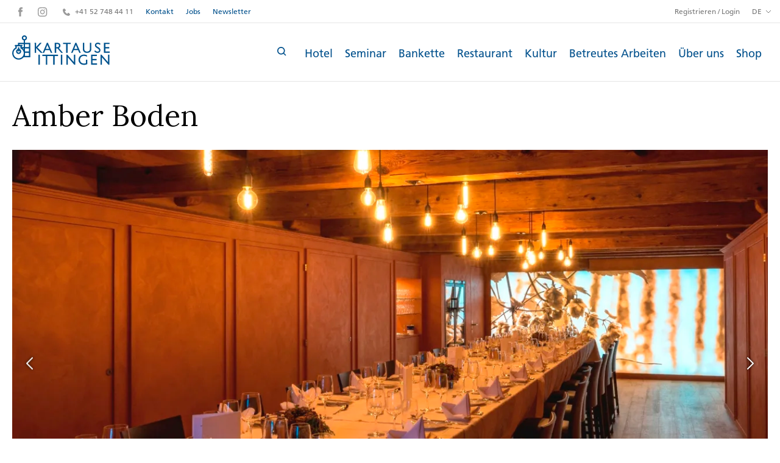

--- FILE ---
content_type: text/html; charset=utf-8
request_url: https://www.kartause.ch/de/amber-boden
body_size: 33409
content:
<!DOCTYPE html>
    <html lang="de">
      <head>
      	<meta charset="utf-8">
      	<meta name="viewport" content="width=device-width, initial-scale=1">

        <title data-rh="true">Kartause Ittingen</title>
        <meta data-rh="true" name="facebook-domain-verification" content="uvb5kp50temmyqbf3x6l1dn59d281b"/>
        <link data-rh="true" rel="preconnect" href="https://fonts.gstatic.com"/><link data-rh="true" rel="preconnect" href="https://www.googletagmanager.com"/><link data-rh="true" rel="shortcut icon" type="image/x-icon" href="https://res.cloudinary.com/deep-impact-ag/image/upload/v1516893910/kartause-2018/favicon.ico"/><link data-rh="true" rel="icon" href="https://res.cloudinary.com/deep-impact-ag/image/upload/v1516893910/kartause-2018/android.png" sizes="192x192"/><link data-rh="true" rel="apple-touch-icon-precomposed" href="https://res.cloudinary.com/deep-impact-ag/image/upload/v1516893910/kartause-2018/ios.png"/>
        
        <style nonce="2ad656ef-d724-4f17-9f04-148095e8803c" id="ssr-css">@import url(https://fonts.googleapis.com/css?family=Lora:400,700&display=swap);
/*! modern-normalize v3.0.1 | MIT License | https://github.com/sindresorhus/modern-normalize *//*
Document
========
*//**
Use a better box model (opinionated).
*/*,
::before,
::after {
	-webkit-box-sizing: border-box;
	        box-sizing: border-box;
}html {
	/* Improve consistency of default fonts in all browsers. (https://github.com/sindresorhus/modern-normalize/issues/3) */
	font-family:
		system-ui, -apple-system, BlinkMacSystemFont, Segoe UI, Roboto, Oxygen, Ubuntu, Cantarell, Droid Sans, Helvetica Neue,
		'Segoe UI',
		Roboto,
		Helvetica,
		Arial,
		sans-serif,
		'Apple Color Emoji',
		'Segoe UI Emoji';
	line-height: 1.15; /* 1. Correct the line height in all browsers. */
	-webkit-text-size-adjust: 100%; /* 2. Prevent adjustments of font size after orientation changes in iOS. */
	-moz-tab-size: 4;
	  -o-tab-size: 4;
	     tab-size: 4; /* 3. Use a more readable tab size (opinionated). */
}/*
Sections
========
*/body {
	margin: 0; /* Remove the margin in all browsers. */
}/*
Text-level semantics
====================
*//**
Add the correct font weight in Chrome and Safari.
*/b,
strong {
	font-weight: bolder;
}/**
1. Improve consistency of default fonts in all browsers. (https://github.com/sindresorhus/modern-normalize/issues/3)
2. Correct the odd 'em' font sizing in all browsers.
*/code,
kbd,
samp,
pre {
	font-family:
		ui-monospace,
		SFMono-Regular,
		Consolas,
		'Liberation Mono',
		Menlo,
		monospace; /* 1 */
	font-size: 1em; /* 2 */
}/**
Add the correct font size in all browsers.
*/small {
	font-size: 80%;
}/**
Prevent 'sub' and 'sup' elements from affecting the line height in all browsers.
*/sub,
sup {
	font-size: 75%;
	line-height: 0;
	position: relative;
	vertical-align: baseline;
}sub {
	bottom: -0.25em;
}sup {
	top: -0.5em;
}/*
Tabular data
============
*//**
Correct table border color inheritance in Chrome and Safari. (https://issues.chromium.org/issues/40615503, https://bugs.webkit.org/show_bug.cgi?id=195016)
*/table {
	border-color: currentcolor;
}/*
Forms
=====
*//**
1. Change the font styles in all browsers.
2. Remove the margin in Firefox and Safari.
*/button,
input,
optgroup,
select,
textarea {
	font-family: inherit; /* 1 */
	font-size: 100%; /* 1 */
	line-height: 1.15; /* 1 */
	margin: 0; /* 2 */
}/**
Correct the inability to style clickable types in iOS and Safari.
*/button,
[type='button'],
[type='reset'],
[type='submit'] {
	-webkit-appearance: button;
}/**
Remove the padding so developers are not caught out when they zero out 'fieldset' elements in all browsers.
*/legend {
	padding: 0;
}/**
Add the correct vertical alignment in Chrome and Firefox.
*/progress {
	vertical-align: baseline;
}/**
Correct the cursor style of increment and decrement buttons in Safari.
*/::-webkit-inner-spin-button,
::-webkit-outer-spin-button {
	height: auto;
}/**
1. Correct the odd appearance in Chrome and Safari.
2. Correct the outline style in Safari.
*/[type='search'] {
	-webkit-appearance: textfield; /* 1 */
	outline-offset: -2px; /* 2 */
}/**
Remove the inner padding in Chrome and Safari on macOS.
*/::-webkit-search-decoration {
	-webkit-appearance: none;
}/**
1. Correct the inability to style clickable types in iOS and Safari.
2. Change font properties to 'inherit' in Safari.
*/::-webkit-file-upload-button {
	-webkit-appearance: button; /* 1 */
	font: inherit; /* 2 */
}/*
Interactive
===========
*//*
Add the correct display in Chrome and Safari.
*/summary {
	display: list-item;
}@font-face {
	font-family: 'Frutiger Light';
	src: url(/assets/f7c7472d0e1b977208407c03d4506637.eot?#iefix);
	src: url(/assets/f7c7472d0e1b977208407c03d4506637.eot?#iefix) format('eot'),
	url(/assets/5ab14f81cc28115f15b21c2601ea66f1.woff2) format('woff2'),
	url(/assets/badf7337f80991643b2e9ccbcef141b2.woff) format('woff'),
	url(/assets/cbfd454c031c1d335b8aebc11dfa4991.ttf) format('truetype'),
	url(/assets/3587c3f81dfd98409115e1daee95b98b.svg) format('svg');
	font-display: swap;
}@font-face {
	font-family: 'Frutiger Roman';
	src: url(/assets/ee01dca6b276f0b20154ef84b61c9c17.eot?#iefix);
	src: url(/assets/ee01dca6b276f0b20154ef84b61c9c17.eot?#iefix) format('eot'),
	url(/assets/7381c16ecb57d5b7a4b860445d8a26a9.woff2) format('woff2'),
	url(/assets/4104823da7ccf62f22b2e02609a72f9b.woff) format('woff'),
	url(/assets/f45d03f6cbefb63d8b53e15f95849230.ttf) format('truetype'),
	url(/assets/015e5ed5286e423533b1fece314ff585.svg) format('svg');
	font-display: swap;
}@font-face {
	font-family: 'Frutiger Bold';
	src: url(/assets/b909629eb28b8cda9da7c9d6d0f04065.eot?#iefix);
	src: url(/assets/b909629eb28b8cda9da7c9d6d0f04065.eot?#iefix) format('eot'),
	url(/assets/87b6c954f430f8802dd4d498738be76a.woff2) format('woff2'),
	url(/assets/5c1c111cb524e9fe2d0e91d19b1487a4.woff) format('woff'),
	url(/assets/8321e45ab37f6959915211e2dde026d6.ttf) format('truetype'),
	url(/assets/d2e13e1838a96a05d25db7301695a08a.svg) format('svg');
	font-display: swap;
}input[type="text"],
textarea,
select,
input[type="email"],
input[type="password"],
input[type="number"],
input[type="tel"],
input[type="search"] {
	outline: none;
	-webkit-appearance: none;
	   -moz-appearance: none;
	        appearance: none;
	width: 100%;
	margin: 0;
	-webkit-box-sizing: border-box;
	        box-sizing: border-box;
	font-family: 'Frutiger Roman';
	font-size: 18px;
	line-height: 1;
	-webkit-transition: all 0.3s ease;
	transition: all 0.3s ease;
	background: #FAFAFA;
	border-radius: 4px;
	border: solid 1px #E5E5E5;
	padding: 10px 15px
}input[type="text"]:focus, textarea:focus, select:focus, input[type="email"]:focus, input[type="password"]:focus, input[type="number"]:focus, input[type="tel"]:focus, input[type="search"]:focus {
	background: #FFFFFF;
}input[type="checkbox"],
input[type="radio"] {
	-webkit-appearance: none;
	   -moz-appearance: none;
	        appearance: none;
	outline: none;
	width: 16px;
	height: 16px;
	color: #00508C;
	background: #FAFAFA;
	border: solid 3px #00508C;
	margin-right: 10px;
	-webkit-transition: all 0.3s ease;
	transition: all 0.3s ease;
	cursor: pointer;
	border-radius: 5px
}input[type="checkbox"]:hover, input[type="radio"]:hover {
	border: solid 8px #00508C;
}input[type="checkbox"]:checked, input[type="radio"]:checked {
	border: solid 3px #00508C;
	background: rgb(0, 130, 230);
}input[type="checkbox"]:checked:hover, input[type="radio"]:checked:hover {
	border: solid 3px rgb(0, 130, 230);
	background: #00508C;
}input[type="radio"] {
	border-radius: 50%;
}select {
	padding: 13px;
	background: url([data-uri]) no-repeat #FFFFFF;
	background-position: calc(100% - 15px) center;
	-webkit-transition: all 0.3s ease;
	transition: all 0.3s ease
}select:focus {
	background: url([data-uri]) no-repeat #FFFFFF;
	background-position: calc(100% - 15px) center;
}input[type="text"]:focus,
textarea:focus {
	-webkit-text-size-adjust: 100%;
}html, body {
	margin: 0;
	padding: 0;
	height: 100%;
	font-family: 'Frutiger Roman';
	font-size: 18px;
	line-height: 1.5;
}.-b14P {
	padding-top: 60px;
}@media print, (max-width: 1000px) {.-b14P {
		padding-top: 60px;
	}
}@media (max-width: 640px) {.-b14P {
		padding-top: 45px;
	}
}body {
	font-size-adjust: none;
	-moz-osx-font-smoothing: grayscale;
	-webkit-text-size-adjust: none;
	-webkit-box-sizing: border-box;
	        box-sizing: border-box;
	padding-top: 134px;
	-webkit-transition: all .3s ease;
	transition: all .3s ease;
	-webkit-font-smoothing: antialiased;
}@media print, (max-width: 1000px) {body {
		padding-top: 134px;
	}
}@media (max-width: 640px) {body {
		padding-top: 100px;
	}
}button {
  -webkit-appearance: none;
     -moz-appearance: none;
          appearance: none;
  border: none;
  background: none;
  outline: none;
  margin: 0;
  padding: 0;
  cursor: pointer
}button:disabled {
	opacity: 0.3;
	cursor: default;
}a, button {
	outline: none;
	color: #00508C;
	text-decoration: none;
	-webkit-transition: all 0.3s ease;
	transition: all 0.3s ease
}a:hover, button:hover {
	color: rgb(0, 130, 230);
}a a, a button, button a, button button {
	vertical-align: middle;
}figure {
	margin: 0;
}strong, b {
	font-weight: bold;
}h1, h2, h3, h4, h5, h6 {
	font-family: 'Lora', serif;
	font-weight: normal;
	margin: 0;
	padding: 0;
	-webkit-box-sizing: border-box;
	        box-sizing: border-box;
	text-overflow: ellipsis;
	white-space: pre-wrap;
	-ms-hyphens: auto;
	    hyphens: auto;
}h1 {
	font-size: 48px;
	line-height: 1.5;
}@media (max-width: 640px) {h1 {
		font-size: 42px;
		line-height: 1.2;
	}
}h2 {
	font-size: 36px;
	line-height: 1.5;
}@media (max-width: 640px) {h2 {
		font-size: 28px;
		line-height: 1.2;
	}
}h3 {
	font-size: 32px;
	line-height: 1.5;
}@media (max-width: 640px) {h3 {
		font-size: 42px;
		line-height: 1.2;
	}
}h4 {
	font-size: 28px;
	line-height: 1.5;
}@media (max-width: 640px) {h4 {
		font-size: 22px;
		line-height: 1.2;
	}
}h5 {
	font-size: 18px;
	line-height: 1.5;
}@media (max-width: 640px) {h5 {
		font-size: 16px;
		line-height: 1.2;
	}
}h6 {
	font-size: 16px;
	line-height: 1.5;
}@media (max-width: 640px) {h6 {
		font-size: 14px;
		line-height: 1.1;
	}
}p {
	font-family: 'Frutiger Roman';
	font-size: 18px;
	color: #7A7A7A;
}svg {
	-webkit-transition: all .3s ease;
	transition: all .3s ease
}svg * {
	-webkit-transition: all .3s ease;
	transition: all .3s ease;
}img {
	max-width: 100%;
	width: 100%;
}*,
*:active,
*:hover,
*:focus, 
:focus {
	outline: none;
}._2B_0r {
	display: none;
}

._1lwRV {
	position: fixed;
	top: 0;
	left: 0;
	width: 100%;
	height: 100%;
	z-index: 9999;
	overflow: hidden;
	-webkit-transition: height 0.3s ease;
	transition: height 0.3s ease
}

._1lwRV._3J7kw {
	height: 0px;
}

._1lwRV.P-v5z {
	height: 100%;
}

._2eaSv {
	position: absolute;
	top: 0;
	left: 0;
	width: 100%;
	height: 100%;
	background: radial-gradient(#40404b, #111118) rgba(34, 34, 40, .94);
	overflow: hidden;
	-webkit-transition: height 0.3s ease;
	transition: height 0.3s ease;
	opacity: 0.9
}

._2eaSv._3Dbbf {
	height: 0px;
}

._2eaSv._1gS3u {
	height: 100%;
}

._3mlBH {
	-webkit-animation: none 0s ease 0s 1 normal none running;
	        animation: none 0s ease 0s 1 normal none running;
	-webkit-backface-visibility: visible;
	        backface-visibility: visible;
	background: transparent none repeat 0 0 / auto auto padding-box border-box scroll;
	border: medium none currentColor;
	border-collapse: separate;
	-o-border-image: none;
	   border-image: none;
	border-radius: 0;
	border-spacing: 0;
	bottom: auto;
	-webkit-box-shadow: none;
	        box-shadow: none;
	-webkit-box-sizing: content-box;
	        box-sizing: content-box;
	caption-side: top;
	clear: none;
	clip: auto;
	color: #000;
	-webkit-columns: auto;
	   -moz-columns: auto;
	        columns: auto;
	-webkit-column-count: auto;
	   -moz-column-count: auto;
	        column-count: auto;
	-webkit-column-fill: balance;
	   -moz-column-fill: balance;
	        column-fill: balance;
	-webkit-column-gap: normal;
	   -moz-column-gap: normal;
	        column-gap: normal;
	-webkit-column-rule: medium none currentColor;
	   -moz-column-rule: medium none currentColor;
	        column-rule: medium none currentColor;
	-webkit-column-span: 1;
	   -moz-column-span: 1;
	        column-span: 1;
	-webkit-column-width: auto;
	   -moz-column-width: auto;
	        column-width: auto;
	content: normal;
	counter-increment: none;
	counter-reset: none;
	cursor: auto;
	direction: ltr;
	display: inline;
	empty-cells: show;
	float: none;
	font-family: serif;
	font-size: medium;
	font-style: normal;
	font-variant: normal;
	font-weight: normal;
	font-stretch: normal;
	line-height: normal;
	height: auto;
	-ms-hyphens: none;
	    hyphens: none;
	left: auto;
	letter-spacing: normal;
	list-style: disc outside none;
	margin: 0;
	max-height: none;
	max-width: none;
	min-height: 0;
	min-width: 0;
	opacity: 1;
	orphans: 2;
	outline: medium none invert;
	overflow: visible;
	overflow-x: visible;
	overflow-y: visible;
	padding: 0;
	page-break-after: auto;
	page-break-before: auto;
	page-break-inside: auto;
	-webkit-perspective: none;
	        perspective: none;
	-webkit-perspective-origin: 50% 50%;
	        perspective-origin: 50% 50%;
	position: static;
	right: auto;
	-moz-tab-size: 8;
	  -o-tab-size: 8;
	     tab-size: 8;
	table-layout: auto;
	text-align: left;
	-moz-text-align-last: auto;
	     text-align-last: auto;
	text-decoration: none;
	text-indent: 0;
	text-shadow: none;
	text-transform: none;
	top: auto;
	-webkit-transform: none;
	        transform: none;
	-webkit-transform-origin: 50% 50% 0;
	        transform-origin: 50% 50% 0;
	-webkit-transform-style: flat;
	        transform-style: flat;
	-webkit-transition: none 0s ease 0s;
	transition: none 0s ease 0s;
	unicode-bidi: normal;
	vertical-align: baseline;
	visibility: visible;
	white-space: normal;
	widows: 2;
	width: auto;
	word-spacing: normal;
	z-index: auto;
	all: initial;
	box-sizing: content-box !important;
	background: white;
	border-radius: 100px;
	height: 10px;
	width: 10px;
	position: absolute;
	top: 14px;
	right: 14px;
	-webkit-box-shadow: 0 1px 3px rgba(0, 0, 0, .1);
	        box-shadow: 0 1px 3px rgba(0, 0, 0, .1);
	color: #333;
	z-index: 100;
	border: 6px solid white;
	cursor: pointer;
	line-height: 0;
}

._32LTx {
	padding-top: 50px;
}._1xh6a {
	width: 100%;
	position: fixed;
	top: 0;
	left: 0;
	z-index: 1000;
	background: #FFFFFF;
	-webkit-transition: all .3s ease;
	transition: all .3s ease;
}

@media print, (max-width: 1000px) {

	._1xh6a {
		min-height: 134px;
	}
}

@media (max-width: 640px) {

	._1xh6a {
		min-height: 50px;
		overflow: visible;
	}
}

._1xh6a._1yISD {
	-webkit-transform: translateY(-40px);
	        transform: translateY(-40px);
}

@media (max-width: 640px) {

	._1xh6a._1yISD {
		-webkit-transform: none;
		        transform: none;
	}

	._1xh6a._1yISD ._1cXNv._34Xz- ._1gj5- {
		margin-top: -45px;
	}

	._1xh6a._1yISD ._1cXNv._34Xz- ._1gj5- ._3qNEa ._1-2p6 {
		margin-top: -43px;
		opacity: 0;
		pointer-events: none;
	}
}

._1xh6a._2EAYN {
	-webkit-transform: translateY(0);
	        transform: translateY(0);
}

._1xh6a ul {
	-webkit-box-sizing: border-box;
	        box-sizing: border-box;
	list-style: none;
	margin: 0;
	padding: 0;
}

._1xh6a ul li {
	-webkit-box-sizing: border-box;
	        box-sizing: border-box;
	padding: 0;
	margin: 0;
}

._1xh6a ._1hT8w ._1Y4M4 button,
			._1xh6a ._1hT8w ._1Y4M4 ul {
	-webkit-transition: all .3s ease;
	transition: all .3s ease;
}

._1xh6a ._1Vd-v {
	-webkit-box-sizing: border-box;
	        box-sizing: border-box;
	max-width: 1300px;
	margin: auto;
}

@media (max-width: 1300px) {

	._1xh6a ._1Vd-v {
		padding: 0 20px;
	}
}

._1xh6a ._1Vd-v {
	position: relative;
	z-index: 10;
}

._1cXNv {
  -webkit-box-sizing: border-box;
          box-sizing: border-box;
  max-width: 1300px;
  margin: auto;
}

@media (max-width: 1300px) {

	._1cXNv {
		padding: 0 20px;
	}
}

._1cXNv .pMdbA {
	display: -webkit-box;
	display: -ms-flexbox;
	display: flex;
	width: 100%;
	-webkit-box-pack: justify;
	    -ms-flex-pack: justify;
	        justify-content: space-between;
	position: relative;
	z-index: 10;
	position: relative;
}

._1cXNv .pMdbA:after {
	content: '';
	position: absolute;
	left: 50%;
	-webkit-transform: translateX(-50%);
	        transform: translateX(-50%);
	display: block;
	height: 1px;
	width: 100vw;
	background: #E5E5E5;
	bottom: 0;
	z-index: -1;
}

._1cXNv .pMdbA:before {
	content: '';
	position: absolute;
	left: 50%;
	top: 0;
	width: 100vw;
	height: 100%;
	background: #FFFFFF;
	-webkit-transform: translateX(-50%);
	        transform: translateX(-50%);
	z-index: -1;
	-webkit-transition: all .3s ease;
	transition: all .3s ease;
}

@media (max-width: 640px) {

	._1cXNv .pMdbA:before {
		display: none;
		content: none;
	}
}

._1cXNv .pMdbA ._1rzz9,
		._1cXNv .pMdbA ._3M-Gr {
	width: 50%;
	-ms-flex-wrap: wrap;
	    flex-wrap: wrap;
	-ms-flex-preferred-size: 50%;
	    flex-basis: 50%;
	-webkit-box-flex: 1;
	    -ms-flex-positive: 1;
	        flex-grow: 1;
	-webkit-box-sizing: border-box;
	        box-sizing: border-box;
	padding: 0;
}

._1cXNv .pMdbA ._1rzz9 li, ._1cXNv .pMdbA ._3M-Gr li {
	display: inline-block;
	margin: 10px;
	color: #7A7A7A;
	font-size: 12px;
}

._1cXNv .pMdbA ._1rzz9 li svg, ._1cXNv .pMdbA ._3M-Gr li svg {
	vertical-align: middle;
}

._1cXNv .pMdbA ._1rzz9 li a, ._1cXNv .pMdbA ._3M-Gr li a {
	color: #7A7A7A;
	font-size: 12px;
}

._1cXNv .pMdbA ._1rzz9 li a.Rw4_x, ._1cXNv .pMdbA ._3M-Gr li a.Rw4_x {
	font-weight: bold;
}

._1cXNv .pMdbA ._1rzz9 li a svg, ._1cXNv .pMdbA ._3M-Gr li a svg {
	margin-right: 5px;
}

._1cXNv .pMdbA ._1rzz9 li a:hover, ._1cXNv .pMdbA ._3M-Gr li a:hover {
	color: rgb(0, 130, 230);
}

._1cXNv .pMdbA ._1rzz9 li._1FMGq a, ._1cXNv .pMdbA ._3M-Gr li._1FMGq a {
	color: #00508C;
}

._1cXNv .pMdbA ._3M-Gr {
	position: relative;
	padding: 0;
	margin: 0;
	height: 100%;
	text-align: right;
}

._1cXNv .pMdbA ._3M-Gr .VLHWP {
	position: relative;
}

._1cXNv .pMdbA ._3M-Gr .VLHWP:before {
	content: "\2022";
	height: 100%;
	display: inline-block;
	position: absolute;
	left: -10px;
}

._1cXNv .pMdbA ._3M-Gr button {
	height: 100%;
}

._1cXNv .pMdbA ._3M-Gr a {
	-webkit-box-sizing: border-box;
	        box-sizing: border-box;
	display: inline-block;
}

._1cXNv ._1Y4M4 {
	-webkit-box-sizing: border-box;
	        box-sizing: border-box;
	padding: 20px 0;
	display: -webkit-box;
	display: -ms-flexbox;
	display: flex;
	width: 100%;
	-webkit-box-pack: justify;
	    -ms-flex-pack: justify;
	        justify-content: space-between;
	position: relative;
}

._1cXNv ._1Y4M4:after {
	content: '';
	position: absolute;
	left: 50%;
	-webkit-transform: translateX(-50%);
	        transform: translateX(-50%);
	display: block;
	height: 1px;
	width: 100vw;
	background: #E5E5E5;
	bottom: 0;
}

._1cXNv ._1Y4M4 .p7dDJ {
	margin: auto 20px auto 0;
}

._1cXNv ._1Y4M4 ._2nXQ2 {
	margin: auto 20px auto auto;
}

._1cXNv ._1Y4M4 ._1gj5- {
	-webkit-box-sizing: border-box;
	        box-sizing: border-box;
	list-style: none;
	margin: 0;
	padding: 0;
}

._1cXNv ._1Y4M4 ._1gj5- li {
	-webkit-box-sizing: border-box;
	        box-sizing: border-box;
	padding: 0;
	margin: 0;
}

._1cXNv ._1Y4M4 ._1gj5- {
	margin: auto 0;
	display: -webkit-box;
	display: -ms-flexbox;
	display: flex;
	-ms-flex-wrap: wrap;
	    flex-wrap: wrap;
}

._1cXNv ._1Y4M4 ._1gj5- li {
	display: inline-block;
	height: 25px;
	margin: auto 0;
}

._1cXNv ._1Y4M4 ._1gj5- li a {
	-webkit-box-sizing: border-box;
	        box-sizing: border-box;
	font-size: 18px;
	line-height: 18px;
	box-sizing: border-box;
	padding: 10px;
}

._1cXNv ._1Y4M4 ._1gj5- li a.Rw4_x {
	font-weight: bold;
}

._1cXNv._3i7Ao {
	display: block;
}

@media (max-width: 640px) {

	._1cXNv._3i7Ao {
		display: none;
	}
}

._1cXNv._34Xz- {
	display: none;
}

@media (max-width: 640px) {

	._1cXNv._34Xz- {
		display: block;
		border-bottom: solid 1px #E5E5E5;
		padding: 0;
	}

	._1cXNv._34Xz- .PO3it {
		-webkit-box-sizing: border-box;
		        box-sizing: border-box;
		padding: 0 20px;
		display: -webkit-box;
		display: -ms-flexbox;
		display: flex;
		background: #FFFFFF;
		position: relative;
		z-index: 20;
		border-bottom: solid 1px #E5E5E5;
	}

	._1cXNv._34Xz- ._2BP6S {
		float: right;
		display: -webkit-box;
		display: -ms-flexbox;
		display: flex;
		-webkit-box-pack: end;
		    -ms-flex-pack: end;
		        justify-content: flex-end;
		width: calc(100% - 100px);
	}

	._1cXNv._34Xz- ._2BP6S._34Xz- li ._3tlfu {
		border: solid 1px #E5E5E5;
		border-radius: 100%;
		padding: 5px;
		margin-right: 5px;
	}

	._1cXNv._34Xz- ._2BP6S._34Xz- li ._3tlfu g {
		fill: #00508C;
	}

	._1cXNv._34Xz- ._2BP6S._34Xz- li ._3tlfu:hover g {
		fill: #FF4900;
	}

	._1cXNv._34Xz- ._2BP6S._34Xz- li:last-child {
		margin-right: 3px;
	}

	._1cXNv._34Xz- ._2BP6S li {
		margin: 10px 0px 10px 10px;
		display: -webkit-box;
		display: -ms-flexbox;
		display: flex;
	}

	._1cXNv._34Xz- ._2BP6S li._2YYKx {
		margin-right: 10px;
	}

	._1cXNv._34Xz- ._2BP6S li > * {
		margin: auto;
	}

	._1cXNv._34Xz- .p7dDJ svg {
		width: 100px;
	}

	._1cXNv._34Xz- ._1gj5- {
		display: -webkit-box;
		display: -ms-flexbox;
		display: flex;
		margin-top: 0;
		-webkit-transition: all .3s ease;
		transition: all .3s ease;
	}

	._1cXNv._34Xz- ._1gj5- > li {
		-ms-flex-preferred-size: 100%;
		    flex-basis: 100%;
		-webkit-box-flex: 1;
		    -ms-flex-positive: 1;
		        flex-grow: 1;
		border-right: solid 1px #E5E5E5;
		-webkit-box-sizing: border-box;
		        box-sizing: border-box;
		padding: 10px;
		text-align: center;
	}

	._1cXNv._34Xz- ._1gj5- > li a {
		font-size: 12px;
	}

	._1cXNv._34Xz- ._1gj5- > li a.Rw4_x {
		font-weight: bold;
	}

	._1cXNv._34Xz- ._1gj5- > li._3qNEa button {
		height: 100%;
		display: -webkit-box;
		display: -ms-flexbox;
		display: flex;
		text-align: center;
		-webkit-box-align: center;
		    -ms-flex-align: center;
		        align-items: center;
		-webkit-box-pack: center;
		    -ms-flex-pack: center;
		        justify-content: center;
		width: 100%;
	}

	._1cXNv._34Xz- ._1gj5- > li._3qNEa button svg {
		margin: auto;
	}

	._1cXNv._34Xz- ._1gj5- > li._3qNEa ._1-2p6 {
		display: none;
		position: absolute;
		background: #FFFFFF;
		-webkit-box-sizing: border-box;
		        box-sizing: border-box;
		right: 0;
		top: 100%;
		border-left: solid 1px #E5E5E5;
		z-index: 10;
		margin-top: 0;
		-webkit-transition: all .3s ease;
		transition: all .3s ease;
		opacity: 1;
		pointer-events: all;
	}

	._1cXNv._34Xz- ._1gj5- > li._3qNEa ._1-2p6 > li {
		border-bottom: solid 1px #E5E5E5;
		padding: 10px 20px;
	}

	._1cXNv._34Xz- ._1gj5- > li._3qNEa ._1-2p6._2qK4l {
		display: block;
	}

	._1cXNv._34Xz- ._1gj5- > li ul.iWaRU {
		display: -webkit-box;
		display: -ms-flexbox;
		display: flex;
		width: 100%;
	}

	._1cXNv._34Xz- ._1gj5- > li ul.iWaRU > li {
		-webkit-box-flex: 1;
		    -ms-flex-positive: 1;
		        flex-grow: 1;
		font-size: 12px;
	}

	._1cXNv._34Xz- ._1gj5- > li ul.iWaRU > li._2hz_Z {
		color: #FF4900;
		font-weight: bold;
	}
}

div._3MHUS {
	position: absolute;
	top: -41px;
	right: 0;
	opacity: 0;
	pointer-events: none;
	-webkit-transition: all .3s ease;
	transition: all .3s ease;
	width: 50%;
}

@media (max-width: 1300px) {

	div._3MHUS {
		right: 20px;
	}
}

@media (max-width: 640px) {

	div._3MHUS {
		width: 100%;
		right: 0;
		top: -45px;
	}
}

._1-NtO {
	background: #e6edf3
}

._1-NtO ._1hT8w ._1Y4M4 button,
			._1-NtO ._1hT8w ._1Y4M4 ul {
	-webkit-transform: translateY(-100px);
	        transform: translateY(-100px);
}

._1-NtO div._3MHUS {
	top: -69px;
	opacity: 1;
	pointer-events: all;
}

@media (max-width: 640px) {

	._1-NtO div._3MHUS {
		top: -1px;
	}
}._2T57h {
	color: #7A7A7A;
	display: inline-block;
	font-size: 12px;
}._2DZEJ {
	position: relative;
	color: #7A7A7A;
	font-size: 12px
}

._2DZEJ ._3cujW {
	margin: 10px;
	color: #7A7A7A;
	font-size: 12px;
	line-height: 1.5;
	cursor: pointer;
	-webkit-transition: all 0.3s ease;
	transition: all 0.3s ease
}

._2DZEJ ._3cujW:after {
	content: '';
	position: absolute;
	right: -5px;
	top: 50%;
	-webkit-transform: translateY(-50%);
	        transform: translateY(-50%);
	width: 8px;
	height: 6px;
	background: url([data-uri]) no-repeat transparent center center;
	background-size: 8px 6px;
	-webkit-transition: all 0.3s ease;
	transition: all 0.3s ease;
}

._2DZEJ ._3cujW.hQIzp:after {
	-webkit-transform: translateY(-50%) rotateX(180deg);
	        transform: translateY(-50%) rotateX(180deg);
}

._2DZEJ ._3cujW:hover {
	color: rgb(0, 130, 230);
}

._2DZEJ ._3MZPv {
	-webkit-box-sizing: border-box;
	        box-sizing: border-box;
	list-style: none;
	margin: 0;
	padding: 0
}

._2DZEJ ._3MZPv li {
	-webkit-box-sizing: border-box;
	        box-sizing: border-box;
	padding: 0;
	margin: 0;
}

._2DZEJ ._3MZPv {
	position: absolute;
	overflow: hidden;
	background-color: white;
	border: 1px solid #E5E5E5;
	border-top: 0px;
	top: 37px;
	-webkit-transition: all 250ms linear;
	transition: all 250ms linear
}

._2DZEJ ._3MZPv._1EhYF {
	max-height: 100px;
}

._2DZEJ ._3MZPv.gn0Wx {
	max-height: 0;
}

._2DZEJ ._3MZPv li a {
	color: #7A7A7A;
	font-size: 12px;
	padding: 10px;
	line-height: 1.5;
	display: inline-block;
	-webkit-box-sizing: border-box;
	        box-sizing: border-box
}

._2DZEJ ._3MZPv li a:hover {
	color: rgb(0, 130, 230);
}
._3NGbL ._3So1H {
    position: relative;
}

._3NGbL ._3So1H ._1Rq-F {
    background: url([data-uri]) no-repeat 20px center #FAFAFA;
    background-size: 15px;
    padding-left: 45px;
}

@media (max-width: 640px) {

    ._3NGbL ._3So1H ._1Rq-F {
        padding: 13px 13px 13px 45px;
    }
}

._3NGbL ._3So1H ._1Rq-F:focus {
    background: url([data-uri]) no-repeat 20px center #FFFFFF;
    background-size: 15px;
}

._3NGbL ._3So1H ._1Rq-F:focus .X-Qqc {
    background: #FAFAFA;
}

._3NGbL ._3So1H ._1Rq-F:focus ~ .X-Qqc {
    background: #FFFFFF;
}

@media (max-width: 640px) {

    ._3NGbL ._3So1H ._1Rq-F {
        border-radius: 0;
        border-right-color: transparent;
        border-left-color: transparent;
    }
}

._3NGbL ._3So1H .X-Qqc {
    right: 20px;
    position: absolute;
    top: 50%;
    -webkit-transform: translateY(-50%) rotate(45deg);
            transform: translateY(-50%) rotate(45deg);
    background: #FAFAFA;
}

._3NGbL ._3So1H .X-Qqc svg {
    width: 20px;
}

._3NGbL ._3So1H ._3C65z {
    display: none;
    position: absolute;
    padding-top: 0;
    margin-top: -2px;
    z-index: -1;
    max-height: 450px;
    overflow-y: auto;
    -webkit-overflow-scrolling: touch;
}

@media (max-width: 640px) {

    ._3NGbL ._3So1H ._3C65z {
        max-height: 350px;
    }
}

._3NGbL ._3So1H ._3C65z h3 {
    -webkit-box-sizing: border-box;
            box-sizing: border-box;
    padding: 20px;
}

._3NGbL ._3So1H ._3C65z button {
    -webkit-box-sizing: border-box;
            box-sizing: border-box;
}

._3NGbL ._3So1H ._3C65z ul {
    border-bottom: solid 1px #E5E5E5;
    padding-bottom: 10px;
}

._3NGbL ._3So1H ._3C65z {

    &_opened {
				display: block;
    }
}
._3sw8l {
	width: 100%;
}

h3._1PZDg {
	font-weight: bold;
	position: relative;
	display: inline-block;
	width: auto;
}

._1z8XK {
	width: 100%;
	text-align: left;
	-webkit-box-sizing: border-box;
	        box-sizing: border-box;
	padding: 10px 20px;
	margin: -10px 0;
	background: transparent;
	-webkit-transition: all .3s ease;
	transition: all .3s ease;
}

._31Jdh {
	background: rgba(229, 229, 229, 0.5);
}._3lF6P {
  -webkit-box-sizing: border-box;
          box-sizing: border-box;
  list-style: none;
  margin: 0;
  padding: 0
}

._3lF6P li {
  -webkit-box-sizing: border-box;
          box-sizing: border-box;
  padding: 0;
  margin: 0;
}

._3lF6P {
  background: #FAFAFA;
  -webkit-box-sizing: border-box;
          box-sizing: border-box;
  padding: 5px 20px 10px;
  margin: -5px 0 0;
  border: solid 1px #E5E5E5;
  border-bottom-left-radius: 5px;
  border-bottom-right-radius: 5px
}

._3lF6P:empty {
  display: none;
}

._3lF6P li.T5GnU {
  padding: 20px;
  color: #7A7A7A;
}

._3lF6P li ul {
  -webkit-box-sizing: border-box;
          box-sizing: border-box;
  list-style: none;
  margin: 0;
  padding: 0
}

._3lF6P li ul li {
  -webkit-box-sizing: border-box;
          box-sizing: border-box;
  padding: 0;
  margin: 0;
}

._3lF6P li ul {
  padding-top: 0
}

._3lF6P li ul li {
  margin: 10px 0
}

._3lF6P li ul li:first-child {
  margin-top: 0;
}

._3lF6P li ul.NEXWF {

  &_special {
				margin: -10px
  }

  &_special li {
    display: inline-block;
    margin: 10px;
  }
}

._3lF6P li ._332cH {
  padding-left: 0;
  position: absolute;
  right: -25px;
  top: 50%;
  -webkit-transform: translateY(-50%);
          transform: translateY(-50%);
  cursor: pointer
}

._3lF6P li ._332cH span {
  display: block;
  width: 330px;
  position: absolute;
  top: 0;
  -webkit-transform: translateY(-100%);
          transform: translateY(-100%);
  left: calc(100% + 12px);
  background: #FFFFFF;
  border-radius: 5px;
  -webkit-box-sizing: border-box;
          box-sizing: border-box;
  padding: 15px;
  border: solid 1px #E5E5E5;
  -webkit-transition: all .3s ease;
  transition: all .3s ease;
  opacity: 0;
  pointer-events: none;
}

@media (max-width: 640px) {

  ._3lF6P li ._332cH span {
    width: 200px
  }
}

._3lF6P li ._332cH:hover span {
  -webkit-transform: translateY(calc(-100% - -20px));
          transform: translateY(calc(-100% - -20px));
  opacity: 1;
  pointer-events: all;
}
._1cDoV {
	font-weight: normal;
	font-family: 'Lora', serif;
	padding: 20px 0;
	margin: 0
}

._1cDoV.XQKHt {
	padding-top: 0;
}

._1cDoV._1w0RK {
	font-size: 48px;
	line-height: 1.5;
}

@media (max-width: 640px) {

	._1cDoV._1w0RK {
		font-size: 42px;
		line-height: 1.2
	}
}

._1cDoV._21ZHa {
	font-size: 36px;
	line-height: 1.5;
}

@media (max-width: 640px) {

	._1cDoV._21ZHa {
		font-size: 28px;
		line-height: 1.2
	}
}

._1cDoV.mA-j- {
	font-size: 32px;
	line-height: 1.5;
}

@media (max-width: 640px) {

	._1cDoV.mA-j- {
		font-size: 42px;
		line-height: 1.2
	}
}

._1cDoV._1jOC9 {
	font-size: 28px;
	line-height: 1.5;
}

@media (max-width: 640px) {

	._1cDoV._1jOC9 {
		font-size: 22px;
		line-height: 1.2
	}
}

._1cDoV._3qpB7 {
	font-size: 18px;
	line-height: 1.5;
}

@media (max-width: 640px) {

	._1cDoV._3qpB7 {
		font-size: 16px;
		line-height: 1.2
	}
}

._1cDoV._3fbz4 {
	font-size: 16px;
	line-height: 1.5;
}

@media (max-width: 640px) {

	._1cDoV._3fbz4 {
		font-size: 14px;
		line-height: 1.1
	}
}
._2zlUZ {
	width: 100%;
	background: #00508C;
	color: #FFFFFF;
	position: relative;
}

@media (max-width: 640px) {

	._2zlUZ {
		position: relative;
	}

	._2zlUZ:after {
		content: '';
		position: absolute;
		right: 15px;
		top: 50%;
		-webkit-transform: translateY(-50%);
		        transform: translateY(-50%);
		display: inline-block;
		width: 10px;
		height: 16px;
		background: url([data-uri]) no-repeat center center / 10px;
		z-index: 1;
	}
}

._2zlUZ .n7GvJ {
	-webkit-box-sizing: border-box;
	        box-sizing: border-box;
	max-width: 1300px;
	margin: auto;
}

@media (max-width: 1300px) {

	._2zlUZ .n7GvJ {
		padding: 0 20px;
	}
}

._2zlUZ .n7GvJ {
	overflow: hidden;
	position: relative;
	height: 60px;
}

._2zlUZ .n7GvJ:after,
		._2zlUZ .n7GvJ:before {
	content: '';
	display: block;
	width: 200px;
	min-height: 60px;
	position: absolute;
	pointer-events: none;
	z-index: 1;
}

@media (max-width: 640px) {

	._2zlUZ .n7GvJ:after,
		._2zlUZ .n7GvJ:before {
		min-height: 44px;
	}
}

@media (max-width: 640px) {

	._2zlUZ .n7GvJ {
		padding: 0 20px;
		height: 44px;
	}
}

._2zlUZ .n7GvJ:after {
	background: -webkit-gradient(linear, left top, right top, from(transparent), to(#00508C));
	background: linear-gradient(to right, transparent, #00508C);
	right: 0;
}

._2zlUZ .n7GvJ:before {
	background: -webkit-gradient(linear, right top, left top, from(transparent), to(#00508C));
	background: linear-gradient(to left, transparent, #00508C);
	left: -5px;
	width: 20px;
}

@media (max-width: 640px) {

	._2zlUZ .n7GvJ:before {
		left: 20px;
	}
}

._2zlUZ .n7GvJ._1STjV:before {
	left: 15px;
}

@media (max-width: 640px) {

	._2zlUZ .n7GvJ._1STjV:before {
		left: 40px;
	}
}

._2zlUZ .n7GvJ ._2u5Fm {
	position: absolute;
	z-index: 2;
}

._2zlUZ .n7GvJ ._2u5Fm > div {
	margin-top: 21px;
	background-color: #FFFFFF;
}

._2zlUZ .n7GvJ ._2LfYu {
	-webkit-box-sizing: border-box;
	        box-sizing: border-box;
	padding: 20px 10px 20px 0;
	margin: 2px 0;
}

@media (max-width: 640px) {

	._2zlUZ .n7GvJ ._2LfYu {
		padding: 12px 10px 12px 0;
	}
}

._2zlUZ .n7GvJ ._2LfYu svg {
	margin: 0;
}

._2zlUZ .n7GvJ ._2LfYu svg path, ._2zlUZ .n7GvJ ._2LfYu svg path:first-of-type {
	fill: #FFFFFF;
}

._2zlUZ .n7GvJ section {
	float: left;
	width: calc(100% - 26px);
	position: relative;
	min-height: 60px;
	white-space: nowrap;
	overflow-x: scroll;
	overflow-y: hidden;
	height: 150px;
	padding-left: 0px;
}

._2zlUZ .n7GvJ section._1STjV {
	padding-left: 30px;
}

._2zlUZ .n7GvJ section ul {
	-webkit-box-sizing: border-box;
	        box-sizing: border-box;
	list-style: none;
	margin: 0;
	padding: 0;
}

._2zlUZ .n7GvJ section ul li {
	-webkit-box-sizing: border-box;
	        box-sizing: border-box;
	padding: 0;
	margin: 0;
}

._2zlUZ .n7GvJ section ul {
	position: absolute;
}

._2zlUZ .n7GvJ section ul li {
	display: inline-block;
}

._2zlUZ .n7GvJ section ul li button {
	-webkit-box-sizing: border-box;
	        box-sizing: border-box;
	color: #FFFFFF;
	font-size: 18px;
	line-height: 1;
	padding: 22px 10px;
}

._2zlUZ .n7GvJ section ul li button:hover {
	color: rgba(255, 255, 255, 0.5);
}

@media (max-width: 640px) {

	._2zlUZ .n7GvJ section ul li button {
		font-size: 12px;
		padding: 16px 18px 16px 10px;
		position: relative;
	}

	._2zlUZ .n7GvJ section ul li button:after {
		content: '';
		display: inline-block;
		width: 8px;
		height: 8px;
		background: url([data-uri]) no-repeat center center / 8px;
		position: absolute;
		right: 5px;
		top: 50%;
		-webkit-transform: translateY(-50%);
		        transform: translateY(-50%);
	}
}

._2zlUZ .n7GvJ section ul li button ~ span {
	display: none;
}

._2zlUZ .n7GvJ section ul li button._3jJsm {
	font-weight: bold;
	position: relative;
}

@media (min-width: 640px) {

	._2zlUZ .n7GvJ section ul li button._3jJsm:after {
		content: '';
		display: block;
		width: 0;
		height: 1px;
		position: absolute;
		left: 0;
		top: 50%;
		-webkit-transform: translateY(-50%);
		        transform: translateY(-50%);
		background: #FFFFFF;
		-webkit-transition: all .3s ease;
		transition: all .3s ease;
		pointer-events: none;
	}
}

._2zlUZ .n7GvJ section ul li button._3jJsm:hover {
	color: rgba(255, 255, 255, 0.5);
}

@media (min-width: 640px) {

	._2zlUZ .n7GvJ section ul li button._3jJsm:hover:after {
		width: 100%;
	}
}

._2zlUZ .n7GvJ section ul li button._3jJsm._3nSvc ~ span {
	display: inherit;
	padding: 0 5px 0 10px;
}._1B7pm {
	width: 40px;
	height: 40px;
	margin: 100px auto;
	background-color: #00508C;

	border-radius: 100%;
	-webkit-animation: zW8ax 1.0s infinite ease-in-out;
	        animation: zW8ax 1.0s infinite ease-in-out
}

._1B7pm._1F-FG {
	width: 20px;
	height: 20px;
	margin: 50px auto;
}

._1B7pm.qEZEl {
	margin: 0;
	display: inline-block;
	vertical-align: middle;
	max-width: 16px;
	max-height: 16px;
}

._1B7pm._3IS_Q {
	background-color: #FFFFFF;
}

@-webkit-keyframes zW8ax {
	0% {
		-webkit-transform: scale(0);
		        transform: scale(0);
	}

	100% {
		-webkit-transform: scale(1.0);
		        transform: scale(1.0);
		opacity: 0;
	}
}

@keyframes zW8ax {
	0% {
		-webkit-transform: scale(0);
		        transform: scale(0);
	}

	100% {
		-webkit-transform: scale(1.0);
		        transform: scale(1.0);
		opacity: 0;
	}
}
._1ypgu {
	background: #222222;
	color: #FFFFFF
}

._1ypgu nav {
	-webkit-box-sizing: border-box;
	        box-sizing: border-box;
	max-width: 1300px;
	margin: auto;
}

@media (max-width: 1300px) {

	._1ypgu nav {
		padding: 0 20px
	}
}

._1ypgu nav {
	display: -webkit-box;
	display: -ms-flexbox;
	display: flex;
	-ms-flex-pack: distribute;
	    justify-content: space-around;
	-webkit-box-align: start;
	    -ms-flex-align: start;
	        align-items: flex-start;
	-ms-flex-line-pack: center;
	    align-content: center;
	-webkit-box-sizing: border-box;
	        box-sizing: border-box;
	padding: 80px 0;
}

@media (max-width: 1300px) {

	._1ypgu nav {
		padding: 20px
	}
}

@media print, (max-width: 1000px) {

	._1ypgu nav {
		-ms-flex-wrap: wrap;
		    flex-wrap: wrap
	}
}

@media (max-width: 640px) {

	._1ypgu nav {
		display: block;
		padding: 20px
	}
}

._1ypgu nav ul {
	-webkit-box-sizing: border-box;
	        box-sizing: border-box;
	list-style: none;
	margin: 0;
	padding: 0
}

._1ypgu nav ul li {
	-webkit-box-sizing: border-box;
	        box-sizing: border-box;
	padding: 0;
	margin: 0;
}

._1ypgu nav ul {
	width: 50%;
	max-width: 50%;
	-ms-flex-preferred-size: 50%;
	    flex-basis: 50%;
	-webkit-box-sizing: border-box;
	        box-sizing: border-box;
	padding-right: 20px;
}

@media (max-width: 640px) {

	._1ypgu nav ul {
		max-width: 100%;
		width: 100%;
		-ms-flex-preferred-size: 100%;
		    flex-basis: 100%;
		-webkit-box-sizing: border-box;
		        box-sizing: border-box;
		padding: 10px 0
	}
}

@media (min-width: 640px) {

	._1ypgu nav ul.WAsKe li, ._1ypgu nav ul._7wlpJ li {
		white-space: nowrap;
		text-overflow: ellipsis
	}
}

._1ypgu nav ul:first-child {
	-ms-flex-preferred-size: 100%;
	    flex-basis: 100%
}

._1ypgu nav ul:first-child li {
	width: 50%;
	display: inline-block
}

._1ypgu nav ul:first-child li:first-child {
	width: 100%;
}

@media (max-width: 640px) {

	._1ypgu nav ul:first-child li {
		width: 100%
	}
}

@media print, (max-width: 1000px) {

	._1ypgu nav ul:last-child {
		margin-top: 40px;
		min-width: 100%;
		-ms-flex-preferred-size: 100%;
		    flex-basis: 100%
	}
}

@media (max-width: 640px) {

	._1ypgu nav ul:last-child {
		margin-top: 0
	}
}

._1ypgu nav ul li {
	font-weight: 400;
	font-size: 18px;
	line-height: 1.5;
	padding: 5px 0;
	margin: 0;
	color: #a6a6a6
}

._1ypgu nav ul li h4 {
	color: #a6a6a6;
	padding-top: 0;
}

@media (max-width: 640px) {

	._1ypgu nav ul li h4 {
		padding: 0
	}
}

._1ypgu nav ul li a {
	color: #FFFFFF
}

._1ypgu nav ul li a:hover {
	color: rgba(255, 255, 255, 0.5);
}

._1ypgu nav ul li:first-child {
	font-weight: 500;
	margin-bottom: 20px;
	color: #000000;
}

._1ypgu ._2_7Xc {
	-webkit-box-sizing: border-box;
	        box-sizing: border-box;
	max-width: 1300px;
	margin: auto;
}

@media (max-width: 1300px) {

	._1ypgu ._2_7Xc {
		padding: 0 20px
	}
}

._1ypgu ._2_7Xc {
	background: #222222;
	text-align: center;
	-webkit-box-sizing: border-box;
	        box-sizing: border-box;
	padding: 0 0 80px;
	overflow: hidden;
	display: -webkit-box;
	display: -ms-flexbox;
	display: flex;
	-webkit-box-pack: justify;
	    -ms-flex-pack: justify;
	        justify-content: space-between
}

._1ypgu ._2_7Xc p {
	margin: auto 0;
	text-align: left;
	color: #a6a6a6;
	font-size: 18px;
	float: left;
}

._1ypgu ._2_7Xc a {
	color: #FFFFFF;
	font-size: 18px;
	margin: auto 0
}

._1ypgu ._2_7Xc a:hover {
	color: rgba(255, 255, 255, 0.5);
}

@media (max-width: 640px) {

	._1ypgu ._2_7Xc {
		display: block;
		padding-bottom: 20px;
		text-align: left
	}

	._1ypgu ._2_7Xc p {
		float: none;
	}

	._1ypgu ._2_7Xc a {
		display: block;
	}
}

._1ypgu ._2_7Xc ul._3vhuc,
		._1ypgu ._2_7Xc ul._2gB6I {
	-webkit-box-sizing: border-box;
	        box-sizing: border-box;
	list-style: none;
	margin: 0;
	padding: 0
}

._1ypgu ._2_7Xc ul._3vhuc li, ._1ypgu ._2_7Xc ul._2gB6I li {
	-webkit-box-sizing: border-box;
	        box-sizing: border-box;
	padding: 0;
	margin: 0;
}

._1ypgu ._2_7Xc ul._3vhuc,
		._1ypgu ._2_7Xc ul._2gB6I {
	margin: auto 0
}

._1ypgu ._2_7Xc ul._3vhuc li, ._1ypgu ._2_7Xc ul._2gB6I li {
	display: inline-block
}

._1ypgu ._2_7Xc ul._3vhuc li a, ._1ypgu ._2_7Xc ul._2gB6I li a {
	display: inline-block;
	-webkit-box-sizing: border-box;
	        box-sizing: border-box;
	padding: 10px;
}

._1ypgu ._2_7Xc ul._3vhuc li:first-child a, ._1ypgu ._2_7Xc ul._2gB6I li:first-child a {
	padding-left: 0;
}

._1ypgu ._2_7Xc ul._3vhuc li:last-child a, ._1ypgu ._2_7Xc ul._2gB6I li:last-child a {
	padding-right: 0;
}

._1ypgu ._2_7Xc ul._3vhuc {
	float: right;
}

._1ypgu ._2_7Xc ul._2gB6I li a {
	padding-left: 30px;
	padding-right: 30px;
}

@media (max-width: 640px) {

	._1ypgu ._2_7Xc ul._2gB6I li {
		display: block
	}

	._1ypgu ._2_7Xc ul._2gB6I li a {
		padding: 5px 0;
	}
}:root { /* stylelint-disable-line */
}

._22EsJ {
	-webkit-appearance: none;
	   -moz-appearance: none;
	        appearance: none;
	border: none;
}

._1HzkP {
  font-family: 'Frutiger Roman';
  font-size: 18px;
  line-height: 1;
  padding: 15px 30px
}

._1HzkP._2RMes {
 font-size: 18px;
 padding: 10px 15px;
}

._1HzkP._2RMes svg {
 margin-top: -2px;
 margin-bottom: -2px;
}

._1HzkP.iLiHq {
 background: #FF4900;
 border: solid 1px #FF4900;
 color: #FFFFFF;
}

._1HzkP.iLiHq svg {
 margin-right: 5px;
}

._1HzkP.iLiHq svg g {
 fill: #FFFFFF;
}

._1HzkP.iLiHq:hover:not([disabled]) {
 background: rgb(179, 51, 0);
 border-color: rgb(179, 51, 0);
}

._1HzkP._3I5rp {
 background: #FFFFFF;
 border: solid 1px #00508C;
 color: #00508C;
}

._1HzkP._3I5rp svg {
 margin-right: 5px;
}

._1HzkP._3I5rp svg g {
 fill: #00508C;
}

._1HzkP._3I5rp:hover:not([disabled]) {
 background: #00508C;
 color: #FFFFFF;
}

._1HzkP._3I5rp:hover:not([disabled]) svg g {
 fill: #FFFFFF;
}

._1HzkP.fHxGL {
 background: transparent;
 color: #FFFFFF;
 border: solid 1px #FFFFFF;
}

._1HzkP.fHxGL:hover:not([disabled]) {
 background: #FFFFFF;
 color: #00508C;
}

._1HzkP._2jWWS {
 display: inline-block;
 font-family: 'Frutiger Roman';
}

._1HzkP._2wfb6 {
 -webkit-appearance: none;
    -moz-appearance: none;
         appearance: none;
 border: none;
 background: none;
 outline: none;
 margin: 0;
 padding: 0;
 cursor: pointer;
 width: 32px;
 height: 32px;
 border: transparent;
 border-radius: 100%;
 text-align: center;
 position: relative;
 -webkit-transition: all .5s ease;
 transition: all .5s ease;
 position: absolute;
 top: 20px;
 right: 20px;
 z-index: 10;
}

._1HzkP._2wfb6 svg {
 vertical-align: middle;
 position: absolute;
 top: 50%;
 left: 50%;
 -webkit-transform: translate(-50%, -50%) rotate(45deg);
         transform: translate(-50%, -50%) rotate(45deg);
}

._1HzkP._2wfb6:hover:not([disabled]) {
 background-color: transparent;
 border-color: transparent;
 -webkit-transform: rotate(135deg);
         transform: rotate(135deg);
}

._1HzkP._2wfb6:hover:not([disabled]) svg {
 -webkit-transform: translate(-50%, -50%) rotate(0deg);
         transform: translate(-50%, -50%) rotate(0deg);
}

._2YgjJ {
	position: fixed;
	top: 0;
	left: 50%;
	-webkit-transform: translateX(-50%);
	        transform: translateX(-50%);
	z-index: 1001;
	width: 100%
}

._2YgjJ ._3shBk {
 -webkit-box-sizing: border-box;
         box-sizing: border-box;
 max-width: 1300px;
 margin: auto;
}

@media (max-width: 1300px) {

 ._2YgjJ ._3shBk {
  padding: 0 20px;
 }
}

._2YgjJ ._3shBk {
 width: 100%;
 padding: 30px;
 background-color: #00508C;
 margin: 0 auto 20px;
 -webkit-box-sizing: border-box;
         box-sizing: border-box;
 border: none;
 -webkit-transition: all .3s ease;
 transition: all .3s ease;
 color: #FFFFFF;
 position: relative;
}

@media (max-width: 1300px) {

 ._2YgjJ ._3shBk {
  padding: 20px;
 }
}

@media (max-width: 640px) {

 ._2YgjJ ._3shBk {
  padding: 20px;
  margin-bottom: 0;
  border-bottom: solid 1px rgba(255, 255, 255, 0.2);
 }
}

._2YgjJ ._3shBk h4 {
 margin: 0;
 padding: 0;
 -webkit-box-sizing: border-box;
         box-sizing: border-box;
 padding-right: 80px;
}

._2YgjJ ._3shBk p {
 color: rgba(255, 255, 255, 0.5);
}

._2YgjJ ._3shBk p:last-of-type {
 margin-bottom: 0;
}

._2YgjJ ._3shBk button {
 -webkit-appearance: none;
    -moz-appearance: none;
         appearance: none;
 border: none;
 background: none;
 outline: none;
 margin: 0;
 padding: 0;
 cursor: pointer;
 width: 60px;
 height: 60px;
 border: solid 1px #E5E5E5;
 border-radius: 100%;
 text-align: center;
 position: relative;
 -webkit-transition: all .3s ease;
 transition: all .3s ease;
 position: absolute;
 right: 20px;
 top: 20px;
}

@media (max-width: 640px) {

 ._2YgjJ ._3shBk button {
  width: 32px;
  height: 32px;
 }
}

._2YgjJ ._3shBk button svg {
 vertical-align: middle;
 position: absolute;
 top: 50%;
 left: 50%;
 -webkit-transform: translate(-50%, -50%) rotate(45deg);
         transform: translate(-50%, -50%) rotate(45deg);
 margin: 0;
}

@media (max-width: 640px) {

 ._2YgjJ ._3shBk button svg {
  width: 16px;
  height: 16px;
 }
}

._2YgjJ ._3shBk button svg g {
 stroke: #FFFFFF;
}

._2YgjJ ._3shBk button:hover {
 -webkit-transform: rotate(180deg);
         transform: rotate(180deg);
}

._2YgjJ ._3shBk:last-child,
		._2YgjJ ._3shBk:only-of-type {
 margin-bottom: 0;
}

._2YgjJ ._3shBk._1o9fJ {
 background-color: #e74c3c;
}

._2YgjJ ._3shBk._36B3D {
 -webkit-transform: translateY(-10px);
         transform: translateY(-10px);
 opacity: 0;
}

._2YgjJ ._3shBk._2dl2i {
 opacity: 1;
 -webkit-transform: translateY(0);
         transform: translateY(0);
 pointer-events: all;
}

._2YgjJ ._3shBk._2IP5f {
 -webkit-transform: translateY(20px);
         transform: translateY(20px);
 opacity: 0;
 pointer-events: none;
}._3S9U6 {
	position: fixed;
	top: 0;
	left: 0;
	width: 100%;
	height: 100%;
	z-index: 9999;
	-webkit-transition: all .5s ease;
	transition: all .5s ease;
	-webkit-transform: translateY(-30px) scale(0.9) perspective(400px) rotateX(5deg);
	        transform: translateY(-30px) scale(0.9) perspective(400px) rotateX(5deg);
	opacity: 0;
	pointer-events: none;
	background: rgba(122, 122, 122, 0.7)
}

._3S9U6._3gJgN {
	pointer-events: all;
	-webkit-transform: translateY(0) scale(1) perspective(400px) rotateX(0);
	        transform: translateY(0) scale(1) perspective(400px) rotateX(0);
	opacity: 1;
}

._3S9U6.WeI2p {
	-webkit-transform: translateY(-30px) scale(0.9) perspective(400px) rotateX(5deg);
	        transform: translateY(-30px) scale(0.9) perspective(400px) rotateX(5deg);
	opacity: 0;
	-webkit-transition-delay: .2s;
	        transition-delay: .2s;
}

._3ufKk {
	background: #FFFFFF;
	-webkit-box-sizing: border-box;
	        box-sizing: border-box;
	padding: 0 20px;
	max-width: 840px;
	position: absolute;
	top: 50%;
	left: 50%;
	width: 100%;
	-webkit-transition: all .5s ease;
	transition: all .5s ease;
	border: solid 1px #E5E5E5;
	-webkit-transform: translate(-50%, -50%) scale(0.9) perspective(400px) rotateX(15deg);
	        transform: translate(-50%, -50%) scale(0.9) perspective(400px) rotateX(15deg);
	pointer-events: none;
	opacity: 0
}

._3ufKk._3geqF {
	-webkit-transform: translate(-50%, -50%) scale(1) perspective(400px) rotateX(0);
	        transform: translate(-50%, -50%) scale(1) perspective(400px) rotateX(0);
	pointer-events: all;
	opacity: 1;
	-webkit-transition-delay: .2s;
	        transition-delay: .2s;
}

._3ufKk._5-b2c {
	-webkit-transform: translate(-50%, -50%) scale(0.9) perspective(400px) rotateX(15deg);
	        transform: translate(-50%, -50%) scale(0.9) perspective(400px) rotateX(15deg);
	opacity: 0;
	-webkit-transition: all .3s ease;
	transition: all .3s ease;
}

h1._2zIY9 {
	margin: 0;
	padding: 15px 30px 20px 0;
	min-height: 60px;
}/* Remove scroll on the body when react-modal is open */
._34fPc {
	overflow: hidden;
	height: 100vh;
}
</style>
        
        <script data-rh="true" id="gtmScript" data-nonce="2ad656ef-d724-4f17-9f04-148095e8803c" nonce="2ad656ef-d724-4f17-9f04-148095e8803c">(function(w,d,s,l,i){w[l]=w[l]||[];w[l].push({'gtm.start':
	new Date().getTime(),event:'gtm.js'});var f=d.getElementsByTagName(s)[0],
	j=d.createElement(s),dl=l!='dataLayer'?'&l='+l:'';j.async=true;j.src=
	'https://www.googletagmanager.com/gtm.js?id='+i+dl;var n=d.querySelector('[nonce]');
	n&&j.setAttribute('nonce',n.nonce||n.getAttribute('nonce'));f.parentNode.insertBefore(j,f);
	})(window,document,'script','dataLayer','GTM-N4BWKJD');</script>
      </head>
      <body>
        <div id="app"><div class=""><div><header class="_1xh6a _2EAYN"><nav class="_1cXNv _3i7Ao _1hT8w"><div class="pMdbA"><ul class="_1rzz9"><li><a href="https://www.facebook.com/kartause" target="_blank" rel="noopener noreferrer"><svg xmlns="http://www.w3.org/2000/svg" width="7" height="15" viewBox="0 0 7 15"><path fill="#999" fill-rule="evenodd" d="M4.63093424,4.49260879 L4.63093424,3.28804939 C4.63093424,2.71040706 5.0135555,2.57208161 5.29050324,2.57208161 L6.97504601,2.57208161 L6.97504601,0 L4.65527477,0 C2.07547543,0 1.49753626,1.90449805 1.49753626,3.14170938 L1.49753626,4.49260879 L0,4.49260879 L0,6.30746245 L0,7.49599272 L1.51356539,7.49599272 L1.51356539,15 L4.51724616,15 L4.51724616,7.49599272 L6.7390616,7.49599272 L6.83672056,6.31577385 L7.0157125,4.49260879 L4.63093424,4.49260879 Z"></path></svg></a></li><li><a href="https://www.instagram.com/kartauseittingen/" target="_blank" rel="noopener noreferrer"><svg xmlns="http://www.w3.org/2000/svg" width="16" height="16" viewBox="0 0 16 16"><g fill="#999" fill-rule="evenodd"><path d="M13.8499758,7.62119941 C13.8592275,7.62113888 13.8684792,7.62106322 13.8777309,7.6210027 C13.8633847,6.69579155 13.8515933,5.77051988 13.8335586,4.84536927 C13.8251837,4.41672029 13.7952668,3.9895694 13.6981995,3.56957602 C13.5530597,2.94156069 13.2486606,2.41387166 12.7324248,2.01807462 C12.3491293,1.72419275 11.9064837,1.57574616 11.4380181,1.49076389 C10.9849872,1.40858108 10.5258942,1.39682338 10.068192,1.38948428 C8.31265155,1.36130818 6.55695994,1.34858202 4.80158579,1.40242228 C4.39117007,1.41501225 3.98225094,1.44312782 3.57989267,1.53629659 C2.94982464,1.68220097 2.42057294,1.98720499 2.02391383,2.50652594 C1.7322585,2.88837112 1.58477551,3.32921663 1.49937868,3.79524207 C1.41768556,4.24106606 1.40560695,4.69309425 1.39818443,5.14368487 C1.36905367,6.91363427 1.3566576,8.683735 1.41080726,10.4535179 C1.42330915,10.8618444 1.45203175,11.2686577 1.54474528,11.6687977 C1.69215268,12.3049541 2.00175208,12.8375459 2.52829781,13.2340845 C2.90752683,13.519689 3.34373243,13.6645796 3.80417082,13.7484572 C4.249613,13.8295959 4.70113228,13.842095 5.15135147,13.8495098 C6.9194845,13.8786695 8.68775359,13.8908358 10.4557354,13.8367685 C10.8637324,13.8242996 11.2704898,13.7962143 11.6697339,13.7019409 C12.2523643,13.5643289 12.7536039,13.2903459 13.1419788,12.8257277 C13.4779577,12.4238324 13.6542842,11.9524199 13.7440197,11.4432224 C13.8297188,10.957056 13.8410265,10.4647763 13.8473001,9.9737071 C13.8572925,9.18964884 13.8499758,8.40537873 13.8499758,7.62119941 M7.62619652,0.00890074242 C8.3844127,0.00890074242 9.14284051,-0.00207008086 9.90075435,0.0127443136 C10.4112759,0.0227315458 10.9240801,0.0439014517 11.4306107,0.104309075 C12.6503386,0.249774625 13.6701723,0.768202771 14.3964006,1.7911072 C14.7662721,2.31207755 14.9733318,2.90006828 15.0897188,3.5233775 C15.2003764,4.11595328 15.217489,4.71689715 15.221359,5.31620674 C15.2312608,6.8517891 15.2301572,8.38752277 15.2216765,9.92312025 C15.2187135,10.4620828 15.200966,11.0022104 15.119545,11.5370721 C14.9179577,12.8612278 14.3028556,13.9169993 13.1220998,14.5999444 C12.6300514,14.8845351 12.0935435,15.04424 11.5334528,15.1245313 C10.8208299,15.2266735 10.1022207,15.2332711 9.38468481,15.2356166 C8.01439002,15.2400957 6.64395918,15.2394904 5.27373998,15.2254478 C4.78852457,15.2204844 4.30099622,15.1935492 3.81937868,15.1359864 C2.6289932,14.9937742 1.62418594,14.4981503 0.8947226,13.5148165 C0.513694633,13.0011701 0.296128496,12.4177341 0.168826909,11.7964072 C0.0722736206,11.3251612 0.0483733938,10.8466971 0.0345411943,10.3679455 C-0.0145593348,8.66866336 -0.00453665911,6.96901802 0.0227649282,5.26962992 C0.0305653817,4.78382674 0.0563854875,4.2960715 0.112923658,3.81379411 C0.220346183,2.89743529 0.540981104,2.06760221 1.18039153,1.37911874 C1.79894029,0.713091408 2.5691746,0.336572753 3.44867574,0.159132927 C3.9348133,0.0610613326 4.42770824,0.0348826784 4.92110204,0.0247289923 C5.82265911,0.00619208398 7.62615117,0.000683974086 7.62619652,0.00890074242"></path><path d="M5.14659872 7.6139472C5.14334557 8.97617854 6.24846044 10.086606 7.61216409 10.0913898 8.97423381 10.0961442 10.0853839 8.99200183 10.0915517 7.62760675 10.0977194 6.26287313 8.98882147 5.14880997 7.62220323 5.14671982 6.25951527 5.14462967 5.14985187 6.25055303 5.14659872 7.6139472M3.80952381 7.61892234C3.80961213 5.51813308 5.52137361 3.80724459 7.62089314 3.80952609 9.72325365 3.81179287 11.4314823 5.52249001 11.4285677 7.62267577 11.4256384 9.72206669 9.72076595 11.4261254 7.62086369 11.4285688 5.52191825 11.4310122 3.80943549 9.71929945 3.80952381 7.61892234M11.431652 4.57142182C11.0113655 4.57317573 10.6687323 4.2330431 10.6666758 3.8119908 10.664632 3.39164512 11.0046789 3.04941789 11.4261765 3.04762613 11.8479896 3.04583436 12.18897 3.38440235 12.1904714 3.80648933 12.1919475 4.22828609 11.853301 4.56966791 11.431652 4.57142182"></path></g></svg></a></li><li><a href="tel:+41527484411"><svg xmlns="http://www.w3.org/2000/svg" width="12" height="12" viewBox="0 0 12 12"><path fill="#999" d="M11.7757136,9.15500233 L9.78959718,7.15772926 C9.48913736,6.85513546 8.99992715,6.85513546 8.69869692,7.15618935 L6.9336881,8.9201649 L3.08163915,5.07037102 L4.84895921,3.30408559 C5.14941903,3.00380167 5.15018944,2.51641777 4.84972962,2.21536389 L2.86207236,0.225790411 C2.56084214,-0.0752634703 2.07317274,-0.0752634703 1.77194251,0.225790411 L0.00308163915,1.9928458 C0,7.51883993 4.48378497,12 10.0153272,12 L11.7741728,10.2421841 C12.0746326,9.94190019 12.075403,9.45605621 11.7757136,9.15500233 Z"></path></svg> +41 52 748 44 11</a></li><li class="_1FMGq"><a href="/de/kontakt">Kontakt</a></li><li class="_1FMGq"><a href="/de/jobs">Jobs</a></li><li class="_1FMGq"><a href="/de/newsletter">Newsletter</a></li></ul><ul class="_3M-Gr"><li><button class="_2T57h" type="button">Registrieren / Login</button></li></ul><div class="_2DZEJ"><button type="button" class="_3cujW undefined">DE</button><ul class="_3MZPv gn0Wx"><li><a href="/en">EN</a></li><li><a href="/fr">FR</a></li></ul></div></div><div class="_1Y4M4"><a class="p7dDJ active" aria-current="page" href="/de"><svg xmlns="http://www.w3.org/2000/svg" width="160" height="49" viewBox="0 0 160 49"><g fill="#00538E" fill-rule="evenodd"><path d="M72.1523155,19.3931807 L73.6383206,19.3931807 C76.1148601,19.3931807 76.822341,18.0933333 76.7988295,16.7214249 C76.7753181,15.1810687 75.8789313,14.242341 73.6383206,14.242341 L72.1523155,14.242341 L72.1523155,19.3931807 Z M72.1523155,21.511145 L72.1523155,28.6353181 L69.8409669,28.6353181 L69.8409669,12.2207634 L73.8975573,12.2207634 C77.1525191,12.2207634 79.1810178,13.9777099 79.1810178,16.8176081 C79.1810178,18.719084 78.2140967,20.1392366 76.4921628,20.8371501 L83.2533842,28.6353181 L80.5383715,28.6353181 L74.3448855,21.5074809 L72.1523155,21.511145 Z"></path><polygon points="145.068 48.208 145.068 31.799 146.6 31.799 157.37 44.11 157.37 31.8 159.584 31.8 159.584 48.208 157.906 48.208 147.281 35.975 147.281 48.208"></polygon><polygon points="89.018 48.208 89.018 31.799 90.551 31.799 101.321 44.11 101.321 31.8 103.535 31.8 103.535 48.208 101.857 48.208 91.232 35.975 91.232 48.208"></polygon><path d="M55.078972 22.2576081L60.5625344 22.2576081 57.7169364 15.7370992 55.078972 22.2576081zM65.7579542 28.6350127L63.3999898 28.6350127 61.5100153 24.3747583 54.1739338 24.3747583 52.3875725 28.6350127 50.0296081 28.6350127 56.9386158 12.1275318 58.5658931 12.1275318 65.7579542 28.6350127zM101.789517 22.2553282L107.272977 22.2553282 104.427481 15.7348193 101.789517 22.2553282zM112.468397 28.6328346L110.110534 28.6328346 108.22056 24.3723766 100.884377 24.3723766 99.098117 28.6328346 96.7400509 28.6328346 103.64916 12.1252519 105.276336 12.1252519 112.468397 28.6328346z"></path><polygon points="95.896 14.339 90.908 14.339 90.908 28.633 88.597 28.633 88.597 14.339 83.609 14.339 83.609 12.222 95.896 12.222"></polygon><polygon points="43.049 48.21 45.407 48.21 45.407 31.799 43.049 31.799"></polygon><polygon points="79.847 48.21 82.205 48.21 82.205 31.799 79.847 31.799"></polygon><path d="M122.804346,35.004458 C121.093506,34.1775878 119.336051,33.7478677 117.596814,33.7478677 C114.035593,33.7478677 111.268061,36.4667481 111.268061,40.0283766 C111.268061,43.6854758 114.011573,46.2608448 117.909486,46.2608448 C118.775033,46.2608448 119.191318,46.2410992 120.893201,45.7851196 L120.893201,43.2417099 L120.893201,42.242117 L120.893201,40.1245598 L123.125059,40.1245598 L123.126382,47.3730076 C120.96628,48.1448142 119.926891,48.4261374 117.572997,48.4261374 C112.543786,48.4261374 108.837832,44.9130585 108.837832,40.1004377 C108.837832,35.2637964 112.639969,31.5820662 117.644855,31.5820662 C119.391115,31.5820662 120.661649,31.8392672 122.804346,32.695145"></path><polygon points="139 33.916 131.815 33.916 131.815 38.873 138.529 38.873 138.529 40.991 131.815 40.991 131.815 46.092 139.217 46.092 139.217 48.21 129.456 48.21 129.456 31.799 139 31.799"></polygon><path d="M129.818005,22.1835115 C129.818005,26.2025445 127.459837,28.8490585 122.673476,28.8490585 C119.277242,28.8490585 115.976071,26.8999491 115.976071,22.4241221 L115.976071,12.2215776 L118.287318,12.2215776 L118.287318,21.9188804 C118.287318,23.7716031 118.522636,24.541883 119.253934,25.2876336 C120.173934,26.2262595 121.328845,26.6834606 122.720499,26.6834606 C124.488845,26.6834606 125.761924,26.1061578 126.493323,25.36 C127.31826,24.5178626 127.506758,23.3145038 127.506758,21.7742494 L127.506758,12.2215776 L129.818005,12.2215776 L129.818005,22.1835115 Z"></path><polygon points="159.701 14.339 152.886 14.339 152.886 19.296 159.234 19.296 159.234 21.414 152.886 21.414 152.886 26.515 159.913 26.515 159.913 28.633 150.575 28.633 150.575 12.222 159.701 12.222"></polygon><path d="M144.020153,15.651084 C142.721425,14.4723562 141.473588,14.1225344 140.439288,14.1225344 C138.954402,14.1225344 137.893028,14.916631 137.893028,16.071542 C137.893028,19.2240102 144.84916,19.1756641 144.84916,24.3973435 C144.84916,26.9721018 142.938931,28.8490483 140.345344,28.8490483 C137.397048,28.8490483 136.108702,27.6666565 134.919898,26.5466565 L135.841527,24.3490992 C137.02056,25.8892519 138.505649,26.7316947 140.085496,26.7316947 C141.878372,26.7316947 142.703511,25.5767837 142.703511,24.6619746 C142.703511,21.269201 135.747074,20.8842646 135.747074,16.3846209 C135.747074,13.7135776 137.680305,12.0049771 140.628397,12.0049771 C142.480305,12.0049771 143.754911,12.755715 144.842748,13.6809059"></path><polygon points="36.913 14.164 36.727 12.215 39.251 12.215 39.251 19.188 45.571 12.217 48.444 12.217 41.439 20.021 50.133 28.634 46.874 28.635 39.251 20.996 39.251 28.636 36.913 28.636"></polygon><polygon points="49.549 31.799 49.549 33.916 55.248 33.916 55.248 48.21 57.614 48.21 57.614 33.916 67.33 33.916 67.33 48.21 69.688 48.21 69.688 33.969 75.362 33.969 75.362 31.803"></polygon><path d="M10.5825547,28.4716845 C9.45044275,28.4716845 8.52942494,27.5504631 8.52942494,26.4182494 C8.52942494,25.6809466 8.92148601,25.0350433 9.50682952,24.6730076 L9.50682952,25.427715 C9.50682952,26.026799 9.99242748,26.5123969 10.5915115,26.5123969 C11.1906972,26.5123969 11.6762952,26.026799 11.6762952,25.427715 L11.6762952,24.6838982 C12.2515623,25.0480712 12.6354809,25.6884784 12.6354809,26.4182494 C12.6354809,27.5504631 11.7145649,28.4716845 10.5825547,28.4716845 M11.6762952,22.340285 L11.6762952,20.4757557 C11.6762952,19.8766718 11.1906972,19.3910738 10.5915115,19.3910738 C9.99242748,19.3910738 9.50682952,19.8766718 9.50682952,20.4757557 L9.50682952,22.3351959 C7.69787277,22.8121425 6.35995929,24.4617099 6.35995929,26.4182494 C6.35995929,28.746799 8.25420865,30.6410483 10.5825547,30.6410483 C12.910799,30.6410483 14.8050483,28.746799 14.8050483,26.4182494 C14.8050483,24.4682239 13.4759898,22.8234402 11.6762952,22.340285"></path><path d="M21.1116539,33.7332316 L27.4639186,33.7332316 L27.4639186,28.6905852 L21.1116539,28.6905852 L21.1116539,33.7332316 Z M10.5738422,37.742799 C5.9394402,37.742799 2.16905852,33.9719084 2.16905852,29.3373028 C2.16905852,25.7715013 4.40111959,22.7170483 7.5410687,21.4982188 L7.54147583,17.9732316 L13.5790331,17.9732316 L13.5790331,21.48743 C16.7334351,22.699542 18.9782188,25.7610178 18.9782188,29.3373028 C18.9782188,33.9719084 15.2080407,37.742799 10.5738422,37.742799 Z M11.6645293,14.3830025 L18.95257,14.3830025 L18.95257,19.3408651 L15.7420865,19.3408651 L15.7419847,17.9732316 L15.8500763,17.9732316 C16.4490585,17.9732316 16.9346565,17.4877354 16.9346565,16.8887532 C16.9346565,16.2896692 16.4490585,15.804173 15.8500763,15.804173 L11.6645293,15.804173 L11.6645293,14.3830025 Z M21.1116539,26.5213232 L27.4639186,26.5213232 L27.4639186,21.5099237 L21.1116539,21.5099237 L21.1116539,26.5213232 Z M18.95257,21.5099237 L18.95257,23.1292621 C18.51257,22.5384224 18.0168957,21.9955216 17.4643257,21.5099237 L18.95257,21.5099237 Z M21.1116539,19.3408651 L27.4639186,19.3408651 L27.4639186,14.3831043 L21.1116539,14.3831043 L21.1116539,19.3408651 Z M17.9770992,4.22259542 C17.9770992,3.09048346 18.898117,2.16946565 20.030229,2.16946565 C21.1622392,2.16946565 22.0831552,3.09048346 22.0831552,4.22259542 C22.0831552,5.3546056 21.1622392,6.27562341 20.030229,6.27562341 C18.898117,6.27562341 17.9770992,5.3546056 17.9770992,4.22259542 Z M29.6330789,12.213944 L21.1116539,12.213944 L21.1116539,8.30412214 C22.917659,7.82524173 24.2527226,6.17720102 24.2527226,4.22259542 C24.2527226,1.89424936 22.3584733,-5.68434189e-14 20.030229,-5.68434189e-14 C17.701883,-5.68434189e-14 15.8076336,1.89424936 15.8076336,4.22259542 C15.8076336,6.17852417 17.144631,7.8275827 18.95257,8.30524173 L18.95257,12.213944 L9.49536896,12.213944 L9.49536896,15.804173 L5.24244275,15.804173 C4.64346056,15.804173 4.15796438,16.2896692 4.15796438,16.8887532 C4.15796438,17.4877354 4.64346056,17.9732316 5.24244275,17.9732316 L5.37129771,17.9732316 L5.37129771,20.1336387 C2.16681934,21.9520611 0,25.3964377 0,29.3373028 C0,35.1684478 4.74351145,39.9120611 10.5738422,39.9120611 C13.9256997,39.9120611 16.9177608,38.3434097 18.856285,35.9023919 L29.6330789,35.9023919 L29.6330789,12.213944 Z"></path></g></svg></a><button type="button" class="_2nXQ2"><svg xmlns="http://www.w3.org/2000/svg" width="15" height="15" viewBox="0 0 15 15"><path fill="#00508C" d="M11.2194469,10.0409356 L14.5118446,13.3333333 L13.3333333,14.5118446 L10.0409356,11.2194469 C8.98943657,12.0228035 7.67544589,12.5 6.25,12.5 C2.79822031,12.5 0,9.70177969 0,6.25 C0,2.79822031 2.79822031,0 6.25,0 C9.70177969,0 12.5,2.79822031 12.5,6.25 C12.5,7.67544589 12.0228035,8.98943657 11.2194469,10.0409356 Z M10.0264482,8.84793692 C10.5353633,8.10956923 10.8333333,7.21458193 10.8333333,6.25 C10.8333333,3.7186949 8.7813051,1.66666667 6.25,1.66666667 C3.7186949,1.66666667 1.66666667,3.7186949 1.66666667,6.25 C1.66666667,8.7813051 3.7186949,10.8333333 6.25,10.8333333 C7.21458193,10.8333333 8.10956923,10.5353633 8.84793692,10.0264482 L8.8214887,10 L10,8.8214887 L10.0264482,8.84793692 Z"></path></svg></button><ul class="_1gj5-"><li><a href="/de/hotel">Hotel</a></li><li><a href="/de/seminar">Seminar</a></li><li><a href="/de/bankette">Bankette</a></li><li><a href="/de/restaurant">Restaurant</a></li><li><a href="/de/kultur">Kultur</a></li><li><a href="/de/betreutes-arbeiten">Betreutes Arbeiten</a></li><li><a href="/de/ueber-uns">Über uns</a></li><li><a href="/de/shop">Shop</a></li><li class="_3M-Gr"></li></ul></div></nav><nav class="_1cXNv _34Xz-"><div class="PO3it"><a class="p7dDJ active" aria-current="page" href="/de"><svg xmlns="http://www.w3.org/2000/svg" width="160" height="49" viewBox="0 0 160 49"><g fill="#00538E" fill-rule="evenodd"><path d="M72.1523155,19.3931807 L73.6383206,19.3931807 C76.1148601,19.3931807 76.822341,18.0933333 76.7988295,16.7214249 C76.7753181,15.1810687 75.8789313,14.242341 73.6383206,14.242341 L72.1523155,14.242341 L72.1523155,19.3931807 Z M72.1523155,21.511145 L72.1523155,28.6353181 L69.8409669,28.6353181 L69.8409669,12.2207634 L73.8975573,12.2207634 C77.1525191,12.2207634 79.1810178,13.9777099 79.1810178,16.8176081 C79.1810178,18.719084 78.2140967,20.1392366 76.4921628,20.8371501 L83.2533842,28.6353181 L80.5383715,28.6353181 L74.3448855,21.5074809 L72.1523155,21.511145 Z"></path><polygon points="145.068 48.208 145.068 31.799 146.6 31.799 157.37 44.11 157.37 31.8 159.584 31.8 159.584 48.208 157.906 48.208 147.281 35.975 147.281 48.208"></polygon><polygon points="89.018 48.208 89.018 31.799 90.551 31.799 101.321 44.11 101.321 31.8 103.535 31.8 103.535 48.208 101.857 48.208 91.232 35.975 91.232 48.208"></polygon><path d="M55.078972 22.2576081L60.5625344 22.2576081 57.7169364 15.7370992 55.078972 22.2576081zM65.7579542 28.6350127L63.3999898 28.6350127 61.5100153 24.3747583 54.1739338 24.3747583 52.3875725 28.6350127 50.0296081 28.6350127 56.9386158 12.1275318 58.5658931 12.1275318 65.7579542 28.6350127zM101.789517 22.2553282L107.272977 22.2553282 104.427481 15.7348193 101.789517 22.2553282zM112.468397 28.6328346L110.110534 28.6328346 108.22056 24.3723766 100.884377 24.3723766 99.098117 28.6328346 96.7400509 28.6328346 103.64916 12.1252519 105.276336 12.1252519 112.468397 28.6328346z"></path><polygon points="95.896 14.339 90.908 14.339 90.908 28.633 88.597 28.633 88.597 14.339 83.609 14.339 83.609 12.222 95.896 12.222"></polygon><polygon points="43.049 48.21 45.407 48.21 45.407 31.799 43.049 31.799"></polygon><polygon points="79.847 48.21 82.205 48.21 82.205 31.799 79.847 31.799"></polygon><path d="M122.804346,35.004458 C121.093506,34.1775878 119.336051,33.7478677 117.596814,33.7478677 C114.035593,33.7478677 111.268061,36.4667481 111.268061,40.0283766 C111.268061,43.6854758 114.011573,46.2608448 117.909486,46.2608448 C118.775033,46.2608448 119.191318,46.2410992 120.893201,45.7851196 L120.893201,43.2417099 L120.893201,42.242117 L120.893201,40.1245598 L123.125059,40.1245598 L123.126382,47.3730076 C120.96628,48.1448142 119.926891,48.4261374 117.572997,48.4261374 C112.543786,48.4261374 108.837832,44.9130585 108.837832,40.1004377 C108.837832,35.2637964 112.639969,31.5820662 117.644855,31.5820662 C119.391115,31.5820662 120.661649,31.8392672 122.804346,32.695145"></path><polygon points="139 33.916 131.815 33.916 131.815 38.873 138.529 38.873 138.529 40.991 131.815 40.991 131.815 46.092 139.217 46.092 139.217 48.21 129.456 48.21 129.456 31.799 139 31.799"></polygon><path d="M129.818005,22.1835115 C129.818005,26.2025445 127.459837,28.8490585 122.673476,28.8490585 C119.277242,28.8490585 115.976071,26.8999491 115.976071,22.4241221 L115.976071,12.2215776 L118.287318,12.2215776 L118.287318,21.9188804 C118.287318,23.7716031 118.522636,24.541883 119.253934,25.2876336 C120.173934,26.2262595 121.328845,26.6834606 122.720499,26.6834606 C124.488845,26.6834606 125.761924,26.1061578 126.493323,25.36 C127.31826,24.5178626 127.506758,23.3145038 127.506758,21.7742494 L127.506758,12.2215776 L129.818005,12.2215776 L129.818005,22.1835115 Z"></path><polygon points="159.701 14.339 152.886 14.339 152.886 19.296 159.234 19.296 159.234 21.414 152.886 21.414 152.886 26.515 159.913 26.515 159.913 28.633 150.575 28.633 150.575 12.222 159.701 12.222"></polygon><path d="M144.020153,15.651084 C142.721425,14.4723562 141.473588,14.1225344 140.439288,14.1225344 C138.954402,14.1225344 137.893028,14.916631 137.893028,16.071542 C137.893028,19.2240102 144.84916,19.1756641 144.84916,24.3973435 C144.84916,26.9721018 142.938931,28.8490483 140.345344,28.8490483 C137.397048,28.8490483 136.108702,27.6666565 134.919898,26.5466565 L135.841527,24.3490992 C137.02056,25.8892519 138.505649,26.7316947 140.085496,26.7316947 C141.878372,26.7316947 142.703511,25.5767837 142.703511,24.6619746 C142.703511,21.269201 135.747074,20.8842646 135.747074,16.3846209 C135.747074,13.7135776 137.680305,12.0049771 140.628397,12.0049771 C142.480305,12.0049771 143.754911,12.755715 144.842748,13.6809059"></path><polygon points="36.913 14.164 36.727 12.215 39.251 12.215 39.251 19.188 45.571 12.217 48.444 12.217 41.439 20.021 50.133 28.634 46.874 28.635 39.251 20.996 39.251 28.636 36.913 28.636"></polygon><polygon points="49.549 31.799 49.549 33.916 55.248 33.916 55.248 48.21 57.614 48.21 57.614 33.916 67.33 33.916 67.33 48.21 69.688 48.21 69.688 33.969 75.362 33.969 75.362 31.803"></polygon><path d="M10.5825547,28.4716845 C9.45044275,28.4716845 8.52942494,27.5504631 8.52942494,26.4182494 C8.52942494,25.6809466 8.92148601,25.0350433 9.50682952,24.6730076 L9.50682952,25.427715 C9.50682952,26.026799 9.99242748,26.5123969 10.5915115,26.5123969 C11.1906972,26.5123969 11.6762952,26.026799 11.6762952,25.427715 L11.6762952,24.6838982 C12.2515623,25.0480712 12.6354809,25.6884784 12.6354809,26.4182494 C12.6354809,27.5504631 11.7145649,28.4716845 10.5825547,28.4716845 M11.6762952,22.340285 L11.6762952,20.4757557 C11.6762952,19.8766718 11.1906972,19.3910738 10.5915115,19.3910738 C9.99242748,19.3910738 9.50682952,19.8766718 9.50682952,20.4757557 L9.50682952,22.3351959 C7.69787277,22.8121425 6.35995929,24.4617099 6.35995929,26.4182494 C6.35995929,28.746799 8.25420865,30.6410483 10.5825547,30.6410483 C12.910799,30.6410483 14.8050483,28.746799 14.8050483,26.4182494 C14.8050483,24.4682239 13.4759898,22.8234402 11.6762952,22.340285"></path><path d="M21.1116539,33.7332316 L27.4639186,33.7332316 L27.4639186,28.6905852 L21.1116539,28.6905852 L21.1116539,33.7332316 Z M10.5738422,37.742799 C5.9394402,37.742799 2.16905852,33.9719084 2.16905852,29.3373028 C2.16905852,25.7715013 4.40111959,22.7170483 7.5410687,21.4982188 L7.54147583,17.9732316 L13.5790331,17.9732316 L13.5790331,21.48743 C16.7334351,22.699542 18.9782188,25.7610178 18.9782188,29.3373028 C18.9782188,33.9719084 15.2080407,37.742799 10.5738422,37.742799 Z M11.6645293,14.3830025 L18.95257,14.3830025 L18.95257,19.3408651 L15.7420865,19.3408651 L15.7419847,17.9732316 L15.8500763,17.9732316 C16.4490585,17.9732316 16.9346565,17.4877354 16.9346565,16.8887532 C16.9346565,16.2896692 16.4490585,15.804173 15.8500763,15.804173 L11.6645293,15.804173 L11.6645293,14.3830025 Z M21.1116539,26.5213232 L27.4639186,26.5213232 L27.4639186,21.5099237 L21.1116539,21.5099237 L21.1116539,26.5213232 Z M18.95257,21.5099237 L18.95257,23.1292621 C18.51257,22.5384224 18.0168957,21.9955216 17.4643257,21.5099237 L18.95257,21.5099237 Z M21.1116539,19.3408651 L27.4639186,19.3408651 L27.4639186,14.3831043 L21.1116539,14.3831043 L21.1116539,19.3408651 Z M17.9770992,4.22259542 C17.9770992,3.09048346 18.898117,2.16946565 20.030229,2.16946565 C21.1622392,2.16946565 22.0831552,3.09048346 22.0831552,4.22259542 C22.0831552,5.3546056 21.1622392,6.27562341 20.030229,6.27562341 C18.898117,6.27562341 17.9770992,5.3546056 17.9770992,4.22259542 Z M29.6330789,12.213944 L21.1116539,12.213944 L21.1116539,8.30412214 C22.917659,7.82524173 24.2527226,6.17720102 24.2527226,4.22259542 C24.2527226,1.89424936 22.3584733,-5.68434189e-14 20.030229,-5.68434189e-14 C17.701883,-5.68434189e-14 15.8076336,1.89424936 15.8076336,4.22259542 C15.8076336,6.17852417 17.144631,7.8275827 18.95257,8.30524173 L18.95257,12.213944 L9.49536896,12.213944 L9.49536896,15.804173 L5.24244275,15.804173 C4.64346056,15.804173 4.15796438,16.2896692 4.15796438,16.8887532 C4.15796438,17.4877354 4.64346056,17.9732316 5.24244275,17.9732316 L5.37129771,17.9732316 L5.37129771,20.1336387 C2.16681934,21.9520611 0,25.3964377 0,29.3373028 C0,35.1684478 4.74351145,39.9120611 10.5738422,39.9120611 C13.9256997,39.9120611 16.9177608,38.3434097 18.856285,35.9023919 L29.6330789,35.9023919 L29.6330789,12.213944 Z"></path></g></svg></a><ul class="_2BP6S _34Xz-"><li class="_2YYKx"><button class="_2T57h" type="button">Registrieren / Login</button></li><li><button type="button"><svg xmlns="http://www.w3.org/2000/svg" width="15" height="15" viewBox="0 0 15 15"><path fill="#00508C" d="M11.2194469,10.0409356 L14.5118446,13.3333333 L13.3333333,14.5118446 L10.0409356,11.2194469 C8.98943657,12.0228035 7.67544589,12.5 6.25,12.5 C2.79822031,12.5 0,9.70177969 0,6.25 C0,2.79822031 2.79822031,0 6.25,0 C9.70177969,0 12.5,2.79822031 12.5,6.25 C12.5,7.67544589 12.0228035,8.98943657 11.2194469,10.0409356 Z M10.0264482,8.84793692 C10.5353633,8.10956923 10.8333333,7.21458193 10.8333333,6.25 C10.8333333,3.7186949 8.7813051,1.66666667 6.25,1.66666667 C3.7186949,1.66666667 1.66666667,3.7186949 1.66666667,6.25 C1.66666667,8.7813051 3.7186949,10.8333333 6.25,10.8333333 C7.21458193,10.8333333 8.10956923,10.5353633 8.84793692,10.0264482 L8.8214887,10 L10,8.8214887 L10.0264482,8.84793692 Z"></path></svg></button></li></ul></div><ul class="_1gj5-"><li><a href="/de/hotel">Hotel</a></li><li><a href="/de/restaurant">Restaurant</a></li><li><a href="/de/kultur">Kultur</a></li><li><a href="/de/shop">Shop</a></li><li class="_3qNEa"><button type="button"><svg xmlns="http://www.w3.org/2000/svg" width="22" height="4" viewBox="0 0 22 4"><g fill="#00508C" fill-rule="evenodd"><circle cx="2" cy="2" r="2"></circle><circle cx="11" cy="2" r="2"></circle><circle cx="20" cy="2" r="2"></circle></g></svg></button><ul class="_1-2p6"><li><a href="/de/jobs">Jobs</a></li><li><a href="/de/seminar">Seminar</a></li><li><a href="/de/bankette">Bankette</a></li><li><a href="/de/betreutes-arbeiten">Betreutes Arbeiten</a></li><li><a href="/de/ueber-uns">Über uns</a></li><li><a href="/de/kontakt">Kontakt</a></li><li><a href="/de/newsletter">Newsletter</a></li><li><ul class="iWaRU"><li class="_2hz_Z">DE</li><li><a href="/en">EN</a></li><li><a href="/fr">FR</a></li></ul></li></ul></li></ul></nav><div class="_1Vd-v"><div class="_3MHUS _3NGbL" role="combobox" aria-expanded="false" aria-haspopup="listbox" aria-labelledby="downshift-0-label"><form class="_3So1H"><input type="text" aria-autocomplete="list" aria-labelledby="downshift-0-label" autoComplete="off" value="" id="downshift-0-input" class="_1Rq-F ignore-react-onclickoutside" placeholder="Suche"/><button type="button" class="X-Qqc"><svg xmlns="http://www.w3.org/2000/svg" width="30" height="30" viewBox="0 0 30 30"><g fill="none" fill-rule="evenodd" stroke="#00508C" stroke-linecap="square" stroke-width="2" transform="translate(1 1)"><path d="M14 0L14 28M28 14L0 14"></path></g></svg></button><ul class="_3lF6P _3C65z _3sw8l"><li><h3 class="_1cDoV _1PZDg _3fbz4">Navigation</h3><ul class="NEXWF"><li><button type="button" class="_1z8XK" id="downshift-0-item-0" role="option" aria-selected="false">Hotel</button></li><li><button type="button" class="_1z8XK" id="downshift-0-item-1" role="option" aria-selected="false">Seminar</button></li><li><button type="button" class="_1z8XK" id="downshift-0-item-2" role="option" aria-selected="false">Bankette</button></li><li><button type="button" class="_1z8XK" id="downshift-0-item-3" role="option" aria-selected="false">Restaurant</button></li><li><button type="button" class="_1z8XK" id="downshift-0-item-4" role="option" aria-selected="false">Kultur</button></li><li><button type="button" class="_1z8XK" id="downshift-0-item-5" role="option" aria-selected="false">Betreutes Arbeiten</button></li><li><button type="button" class="_1z8XK" id="downshift-0-item-6" role="option" aria-selected="false">Über uns</button></li><li><button type="button" class="_1z8XK" id="downshift-0-item-7" role="option" aria-selected="false">Shop</button></li><li><button type="button" class="_1z8XK" id="downshift-0-item-8" role="option" aria-selected="false">Kontakt</button></li><li><button type="button" class="_1z8XK" id="downshift-0-item-9" role="option" aria-selected="false">Jobs</button></li></ul></li></ul></form></div></div></header><div class="_1B7pm"></div><footer class="_1ypgu"><nav><ul class="WAsKe"><li><h4 class="_1cDoV _1jOC9">Hauptmenü</h4></li><li><a class="active" aria-current="page" href="/de">Home</a></li><li><a href="/de/hotel">Hotel</a></li><li><a href="/de/seminar">Seminar</a></li><li><a href="/de/bankette">Bankette</a></li><li><a href="/de/restaurant">Restaurant</a></li><li><a href="/de/kultur">Kultur</a></li><li><a href="/de/betreutes-arbeiten">Betreutes Arbeiten</a></li><li><a href="/de/ueber-uns">Über uns</a></li><li><a href="/de/shop">Shop</a></li><li><a href="/de/kontakt">Kontakt</a></li></ul><ul class="_7wlpJ"><li><h4 class="_1cDoV _1jOC9">Kontakt</h4></li><li><label>Stiftung Kartause Ittingen</label></li><li><label>CH 8532 Warth</label></li><li><label>T +41 52 748 44 11</label></li><li><label>F +41 52 748 44 55 </label></li><li><a href="mailto:info@kartause.ch">info@kartause.ch</a></li></ul><ul><li><h4 class="_1cDoV _1jOC9">Anfahrt</h4></li><li>Mit dem Auto<br/>Autobahn A7, Ausfahrt Frauenfeld-West, den braunen Wegweisern «Kartause Ittingen» folgen.</li><li>Mit Bahn und Bus<br/>Mit der Bahn bis Frauenfeld und dann mit dem Postauto (Kurs 819) direkt zur Kartause Ittingen.<!-- --> <!-- -->Beste Verbindungen<!-- -->: <a href="https://www.sbb.ch" target="_blank" rel="noopener noreferrer">www.sbb.ch</a></li></ul></nav><section class="_2_7Xc"><p>© All rights reserved.</p><ul class="_2gB6I"><li><a rel="nofollow" href="/de/impressum">Impressum</a></li><li><a rel="nofollow" href="/de/allgemeine-geschaftsbedingungen-agbs">AGB und Datenschutz</a></li></ul><ul class="_3vhuc"><li><a href="https://www.facebook.com/kartause" target="_blank" rel="noopener noreferrer"><svg xmlns="http://www.w3.org/2000/svg" width="7" height="15" viewBox="0 0 7 15"><path fill="#999" fill-rule="evenodd" d="M4.63093424,4.49260879 L4.63093424,3.28804939 C4.63093424,2.71040706 5.0135555,2.57208161 5.29050324,2.57208161 L6.97504601,2.57208161 L6.97504601,0 L4.65527477,0 C2.07547543,0 1.49753626,1.90449805 1.49753626,3.14170938 L1.49753626,4.49260879 L0,4.49260879 L0,6.30746245 L0,7.49599272 L1.51356539,7.49599272 L1.51356539,15 L4.51724616,15 L4.51724616,7.49599272 L6.7390616,7.49599272 L6.83672056,6.31577385 L7.0157125,4.49260879 L4.63093424,4.49260879 Z"></path></svg></a></li><li><a href="https://www.instagram.com/kartauseittingen/" target="_blank" rel="noopener noreferrer"><svg xmlns="http://www.w3.org/2000/svg" width="16" height="16" viewBox="0 0 16 16"><g fill="#999" fill-rule="evenodd"><path d="M13.8499758,7.62119941 C13.8592275,7.62113888 13.8684792,7.62106322 13.8777309,7.6210027 C13.8633847,6.69579155 13.8515933,5.77051988 13.8335586,4.84536927 C13.8251837,4.41672029 13.7952668,3.9895694 13.6981995,3.56957602 C13.5530597,2.94156069 13.2486606,2.41387166 12.7324248,2.01807462 C12.3491293,1.72419275 11.9064837,1.57574616 11.4380181,1.49076389 C10.9849872,1.40858108 10.5258942,1.39682338 10.068192,1.38948428 C8.31265155,1.36130818 6.55695994,1.34858202 4.80158579,1.40242228 C4.39117007,1.41501225 3.98225094,1.44312782 3.57989267,1.53629659 C2.94982464,1.68220097 2.42057294,1.98720499 2.02391383,2.50652594 C1.7322585,2.88837112 1.58477551,3.32921663 1.49937868,3.79524207 C1.41768556,4.24106606 1.40560695,4.69309425 1.39818443,5.14368487 C1.36905367,6.91363427 1.3566576,8.683735 1.41080726,10.4535179 C1.42330915,10.8618444 1.45203175,11.2686577 1.54474528,11.6687977 C1.69215268,12.3049541 2.00175208,12.8375459 2.52829781,13.2340845 C2.90752683,13.519689 3.34373243,13.6645796 3.80417082,13.7484572 C4.249613,13.8295959 4.70113228,13.842095 5.15135147,13.8495098 C6.9194845,13.8786695 8.68775359,13.8908358 10.4557354,13.8367685 C10.8637324,13.8242996 11.2704898,13.7962143 11.6697339,13.7019409 C12.2523643,13.5643289 12.7536039,13.2903459 13.1419788,12.8257277 C13.4779577,12.4238324 13.6542842,11.9524199 13.7440197,11.4432224 C13.8297188,10.957056 13.8410265,10.4647763 13.8473001,9.9737071 C13.8572925,9.18964884 13.8499758,8.40537873 13.8499758,7.62119941 M7.62619652,0.00890074242 C8.3844127,0.00890074242 9.14284051,-0.00207008086 9.90075435,0.0127443136 C10.4112759,0.0227315458 10.9240801,0.0439014517 11.4306107,0.104309075 C12.6503386,0.249774625 13.6701723,0.768202771 14.3964006,1.7911072 C14.7662721,2.31207755 14.9733318,2.90006828 15.0897188,3.5233775 C15.2003764,4.11595328 15.217489,4.71689715 15.221359,5.31620674 C15.2312608,6.8517891 15.2301572,8.38752277 15.2216765,9.92312025 C15.2187135,10.4620828 15.200966,11.0022104 15.119545,11.5370721 C14.9179577,12.8612278 14.3028556,13.9169993 13.1220998,14.5999444 C12.6300514,14.8845351 12.0935435,15.04424 11.5334528,15.1245313 C10.8208299,15.2266735 10.1022207,15.2332711 9.38468481,15.2356166 C8.01439002,15.2400957 6.64395918,15.2394904 5.27373998,15.2254478 C4.78852457,15.2204844 4.30099622,15.1935492 3.81937868,15.1359864 C2.6289932,14.9937742 1.62418594,14.4981503 0.8947226,13.5148165 C0.513694633,13.0011701 0.296128496,12.4177341 0.168826909,11.7964072 C0.0722736206,11.3251612 0.0483733938,10.8466971 0.0345411943,10.3679455 C-0.0145593348,8.66866336 -0.00453665911,6.96901802 0.0227649282,5.26962992 C0.0305653817,4.78382674 0.0563854875,4.2960715 0.112923658,3.81379411 C0.220346183,2.89743529 0.540981104,2.06760221 1.18039153,1.37911874 C1.79894029,0.713091408 2.5691746,0.336572753 3.44867574,0.159132927 C3.9348133,0.0610613326 4.42770824,0.0348826784 4.92110204,0.0247289923 C5.82265911,0.00619208398 7.62615117,0.000683974086 7.62619652,0.00890074242"></path><path d="M5.14659872 7.6139472C5.14334557 8.97617854 6.24846044 10.086606 7.61216409 10.0913898 8.97423381 10.0961442 10.0853839 8.99200183 10.0915517 7.62760675 10.0977194 6.26287313 8.98882147 5.14880997 7.62220323 5.14671982 6.25951527 5.14462967 5.14985187 6.25055303 5.14659872 7.6139472M3.80952381 7.61892234C3.80961213 5.51813308 5.52137361 3.80724459 7.62089314 3.80952609 9.72325365 3.81179287 11.4314823 5.52249001 11.4285677 7.62267577 11.4256384 9.72206669 9.72076595 11.4261254 7.62086369 11.4285688 5.52191825 11.4310122 3.80943549 9.71929945 3.80952381 7.61892234M11.431652 4.57142182C11.0113655 4.57317573 10.6687323 4.2330431 10.6666758 3.8119908 10.664632 3.39164512 11.0046789 3.04941789 11.4261765 3.04762613 11.8479896 3.04583436 12.18897 3.38440235 12.1904714 3.80648933 12.1919475 4.22828609 11.853301 4.56966791 11.431652 4.57142182"></path></g></svg></a></li></ul></section></footer><div class="_2YgjJ"></div></div><style>.CookieDeclaration {
					display: none;
				}			</style></div></div>

        <script type="text/javascript" nonce="2ad656ef-d724-4f17-9f04-148095e8803c">window.__APP_STATE__={"post":{"byIdentity":{},"byAliasRequest":{},"get":{"isFetching":false,"identity":undefined,"hasError":false,"error":undefined},"byAliasIdentity":{},"current":undefined,"find":{"isFetching":false,"hasError":false,"error":undefined,"identities":[],"grid":{}},"setTags":{"isFetching":false,"identity":undefined,"hasError":false,"error":undefined},"create":{"isFetching":false,"identity":undefined,"version":undefined,"hasError":false,"error":undefined},"bySkinnyIdentity":{}},"toastNotifications":{"toasts":[]},"config":{"thirdPartyConfig":{"google":{"recaptcha":{"siteKey":"6LfdEk0UAAAAAIZIoAUuUitJgOw8bknaK2igQ4eN"},"gtmCode":"GTM-N4BWKJD","siteVerification":"google1237057b4e4ecae2.html","recaptchaV3":{"siteKey":undefined}},"hotjar":{"siteId":"843661"}},"uploadConfig":{"teamMember":{"defaultTransforms":[{"type":"crop","data":{"pixel":{"crop":"thumb","gravity":"face","aspect_ratio":0.7784431137724551},"percentage":{}}}]}},"defaultInterestContext":["kartause","dashboard"],"pusher":undefined,"auth0":{"clientId":"H_M8t5tUtrjF178xh3jTfGjkO4NrXpYM","domain":"auth.kartause.ch","baseUrl":"https:\u002F\u002Fcdn.eu.auth0.com"},"tenant":"kartause","stripe":undefined,"clientLocales":["*"],"featureFlags":undefined,"customConfig":{"donation":{"paymentlink":"https:\u002F\u002Fapp-wallee.com\u002Fs\u002F1278\u002Fpl\u002F35\u002FbbChu5cj7kY8ADXgoCARJNigH3sFICKKYzNkk_E_xCc","dashboardlink":"https:\u002F\u002Fapp-wallee.com\u002Fs\u002F1278\u002Fpayment\u002Flink\u002F35\u002Ftransactions"},"hashbangRedirects":[{"hash":"#!\u002Fde","path":"\u002Fde"},{"hash":"#!\u002Fde\u002F%C3%9Cber%20uns\u002F","path":"\u002Fde"},{"hash":"#!\u002Fde\u002FRestaurant\u002F","path":"\u002Fde\u002Frestaurant"},{"hash":"#!\u002Fde\u002FHotel\u002F","path":"\u002Fde\u002Fhotel"},{"hash":"#!\u002Fde\u002Foffene%20stellen\u002F","path":"\u002Fde\u002Fjobs"},{"hash":"#!\u002Fde\u002Frestaurant-muehle--gartenwirtschaft\u002F","path":"\u002Fde\u002Frestaurant"},{"hash":"#!\u002Fde\u002Foeffnungszeiten-und-kontakt\u002F","path":"\u002Fde\u002Fkontakt"},{"hash":"#!\u002Fde\u002Fhotelzimmer-direkt-hier-buchen\u002F","path":"\u002Fde\u002Fhotel"},{"hash":"#!\u002Fde\u002FKultur\u002F","path":"\u002Fde\u002Fkultur"},{"hash":"#!\u002Fde\u002Fdie-kartause-ittingen\u002F","path":"\u002Fde"},{"hash":"#!\u002Fde\u002FFeste%20feiern\u002F","path":"\u002Fde\u002Fbankette"},{"hash":"#!\u002Fde\u002FDoppelzimmer\u002F","path":"\u002Fde\u002Fhotel"},{"hash":"#!\u002Fde\u002Foffene-stellen\u002F","path":"\u002Fde\u002Fjobs"},{"hash":"#!\u002Fde\u002Fspeisekarte\u002F","path":"\u002Fde\u002Frestaurant"},{"hash":"#!\u002Fde\u002Fhimmelbett--bubble-hotel\u002F","path":"\u002Fde\u002Fhotel"},{"hash":"#!\u002Fde\u002Ferlebnisaufenthalte-in-der-kartause-ittingen\u002F?pid=4c7866f3-8d70-4833-b4a4-079da9af4450","path":"\u002Fde"},{"hash":"#!\u002Fde\u002Fgutsbetrieb\u002F","path":"\u002Fde"},{"hash":"#!\u002Fde\u002Fdie-kartause-ittingen\u002F?pid=8fc90b57-eddf-4dba-b3bb-4aa53507f90d","path":"\u002Fde"},{"hash":"#!\u002Fde\u002Fworkshops\u002F","path":"\u002Fde"},{"hash":"#!\u002Fde\u002FWeb-Shop\u002Fschreinerei\u002Fvogelnistkasten\u002F","path":"\u002Fde\u002Fshop"},{"hash":"#!\u002Fde\u002FWeb-Shop\u002F","path":"\u002Fde\u002Fshop"},{"hash":"#!\u002Fde\u002Fittinger-pfingstkonzert-02\u002F?pid=37536032-a4d6-46d3-abdb-49ff6305dbb8","path":"\u002Fde\u002Fkultur"},{"hash":"#!\u002Fde\u002Ftecum--spiritualitaet-und-bildung\u002F?pid=a3480e7d-c318-4d69-a967-242eb17c783f","path":"\u002Fde\u002Fueber-uns"},{"hash":"#!\u002Fde\u002Fedelsuess-375-cl\u002F?pid=5eb37eac-5d4e-4462-b712-7e3d623ec9e0","path":"\u002Fde"}]},"location":{"hostname":"www.kartause.ch","protocol":"http","host":"www.kartause.ch"},"defaultTags":[]},"form":{},"routing":{"byName":{"contact":{"noindex":undefined,"paths":{"de":"\u002F:locale\u002Fkontakt","en":"\u002F:locale\u002Fcontact","fr":"\u002F:locale\u002Fcontact"},"aliasTemplates":{"de":":locale\u002Fkontakt","en":":locale\u002Fcontact","fr":":locale\u002Fcontact"}},"error.not-found":{"noindex":undefined,"paths":undefined,"aliasTemplates":undefined},"media":{"noindex":true,"paths":{"de":"\u002F:locale\u002Fmedien","en":"\u002F:locale\u002Fmedia","fr":"\u002F:locale\u002Fmedias"},"aliasTemplates":{"de":":locale\u002Fmedien","en":":locale\u002Fmedia","fr":":locale\u002Fmedias"}},"article.editor":{"noindex":true,"paths":{"de":"\u002F:locale\u002Fartikel\u002F:id\u002Feditor","en":"\u002F:locale\u002Farticle\u002F:id\u002Feditor","fr":"\u002F:locale\u002Farticle\u002F:id\u002Feditor"},"aliasTemplates":undefined},"user.profile":{"noindex":true,"paths":{"de":"\u002F:locale\u002Fuser","en":"\u002F:locale\u002Fuser","fr":"\u002F:locale\u002Fuser"},"aliasTemplates":undefined},"search":{"noindex":true,"paths":{"de":"\u002F:locale\u002Fsuche","en":"\u002F:locale\u002Fsearch","fr":"\u002F:locale\u002Frecherchez"},"aliasTemplates":undefined},"imprint":{"noindex":true,"paths":{"de":"\u002F:locale\u002Fimpressum","en":"\u002F:locale\u002Fimprint","fr":"\u002F:locale\u002Fmentions-legales"},"aliasTemplates":{"de":":locale\u002Fimpressum","en":":locale\u002Fimprint","fr":":locale\u002Fmentions-legales"}},"webshop":{"noindex":undefined,"paths":{"de":"\u002F:locale\u002Fshop","en":"\u002F:locale\u002Fshop","fr":"\u002F:locale\u002Fshop"},"aliasTemplates":{"de":":locale\u002Fshop","en":":locale\u002Fshop","fr":":locale\u002Fshop"}},"styleguide":{"noindex":true,"paths":{"xx":"\u002F:locale\u002Fstyleguide"},"aliasTemplates":undefined},"about":{"noindex":undefined,"paths":{"de":"\u002F:locale\u002Fueber-uns","en":"\u002F:locale\u002Fabout-us","fr":"\u002F:locale\u002Fa-propos"},"aliasTemplates":{"de":":locale\u002Fueber-uns","en":":locale\u002Fabout-us","fr":":locale\u002Fa-propos"}},"culture":{"noindex":undefined,"paths":{"de":"\u002F:locale\u002Fkultur","en":"\u002F:locale\u002Fculture","fr":"\u002F:locale\u002Fculture"},"aliasTemplates":{"de":":locale\u002Fkultur","en":":locale\u002Fculture","fr":":locale\u002Fculture"}},"styleguide.editor":{"noindex":true,"paths":{"xx":"\u002F:locale\u002Fstyleguide\u002Feditor"},"aliasTemplates":undefined},"article.preview":{"noindex":true,"paths":{"de":"\u002F:locale\u002Fartikel\u002F:id\u002Fvorschau","en":"\u002F:locale\u002Farticle\u002F:id\u002Fpreview","fr":"\u002F:locale\u002Farticle\u002F:id\u002Favant-premiere"},"aliasTemplates":undefined},"article.identityId":{"noindex":undefined,"paths":{"de":"\u002F:locale\u002Fartikel\u002F:id","en":"\u002F:locale\u002Farticle\u002F:id","fr":"\u002F:locale\u002Farticle\u002F:id"},"aliasTemplates":undefined},"seminar":{"noindex":undefined,"paths":{"de":"\u002F:locale\u002Fseminar","en":"\u002F:locale\u002Fseminar","fr":"\u002F:locale\u002Fseminar"},"aliasTemplates":{"de":":locale\u002Fseminar","en":":locale\u002Fseminar","fr":":locale\u002Fseminar"}},"banquette":{"noindex":undefined,"paths":{"de":"\u002F:locale\u002Fbankette","en":"\u002F:locale\u002Fbanquettes","fr":"\u002F:locale\u002Fbanquets"},"aliasTemplates":{"de":":locale\u002Fbankette","en":":locale\u002Fbanquettes","fr":":locale\u002Fbanquets"}},"hotel":{"noindex":undefined,"paths":{"de":"\u002F:locale\u002Fhotel","en":"\u002F:locale\u002Fhotel","fr":"\u002F:locale\u002Fhotel"},"aliasTemplates":{"de":":locale\u002Fhotel","en":":locale\u002Fhotel","fr":":locale\u002Fhotel"}},"shelteredwork":{"noindex":undefined,"paths":{"de":"\u002F:locale\u002Fbetreutes-arbeiten","en":"\u002F:locale\u002Fsheltered-work","fr":"\u002F:locale\u002Ftravail-protege"},"aliasTemplates":{"de":":locale\u002Fbetreutes-arbeiten","en":":locale\u002Fsheltered-work","fr":":locale\u002Ftravail-protege"}},"jobs":{"noindex":undefined,"paths":{"de":"\u002F:locale\u002Fjobs","en":"\u002F:locale\u002Fjobs","fr":"\u002F:locale\u002Fjobs"},"aliasTemplates":{"de":":locale\u002Fjobs","en":":locale\u002Fjobs","fr":":locale\u002Fjobs"}},"admin.overview":{"noindex":true,"paths":{"de":"\u002F:locale\u002Fadmin","en":"\u002F:locale\u002Fadmin","fr":"\u002F:locale\u002Fadmin"},"aliasTemplates":undefined},"article.alias":{"noindex":undefined,"paths":{"de":"\u002F:locale\u002F:aliasName","en":"\u002F:locale\u002F:aliasName","fr":"\u002F:locale\u002F:aliasName"},"aliasTemplates":{"de":":locale\u002F:aliasName","en":":locale\u002F:aliasName","fr":":locale\u002F:aliasName"}},"newsletter":{"noindex":undefined,"paths":{"de":"\u002F:locale\u002Fnewsletter","en":"\u002F:locale","fr":"\u002F:locale"},"aliasTemplates":{"de":":locale\u002Fnewsletter","en":":locale\u002Fhome","fr":":locale\u002Fhome"}},"disclaimer":{"noindex":true,"paths":{"de":"\u002F:locale\u002Fallgemeine-geschaftsbedingungen-agbs","en":"\u002F:locale\u002Fdisclaimer-and-privacy-policy","fr":"\u002F:locale\u002Fpolitique-de-confidentialite-et-de-renonciation"},"aliasTemplates":{"de":":locale\u002Fallgemeine-geschaftsbedingungen-agbs","en":":locale\u002Fdisclaimer-and-privacy-policy","fr":":locale\u002Fpolitique-de-confidentialite-et-de-renonciation"}},"restaurant":{"noindex":undefined,"paths":{"de":"\u002F:locale\u002Frestaurant","en":"\u002F:locale\u002Frestaurant","fr":"\u002F:locale\u002Frestaurant"},"aliasTemplates":{"de":":locale\u002Frestaurant","en":":locale\u002Frestaurant","fr":":locale\u002Frestaurant"}},"home":{"noindex":undefined,"paths":{"xx":"\u002F:locale"},"aliasTemplates":{"de":":locale\u002Fhome","en":":locale\u002Fhome","fr":":locale\u002Fhome"}}},"activeRoute":{"name":"article.alias","params":{"locale":"de","aliasName":"amber-boden"}},"routeNamesByAliasTemplate":{":locale\u002Fmedien":"media",":locale\u002Fallgemeine-geschaftsbedingungen-agbs":"disclaimer",":locale\u002Fdisclaimer-and-privacy-policy":"disclaimer",":locale\u002Fcontact":"contact",":locale\u002Ftravail-protege":"shelteredwork",":locale\u002Fkontakt":"contact",":locale\u002Fmedia":"media",":locale\u002Fmedias":"media",":locale\u002Fkultur":"culture",":locale\u002Fbanquets":"banquette",":locale\u002Fimprint":"imprint",":locale\u002Fa-propos":"about",":locale\u002Fueber-uns":"about",":locale\u002Fshop":"webshop",":locale\u002Fjobs":"jobs",":locale\u002Fpolitique-de-confidentialite-et-de-renonciation":"disclaimer",":locale\u002Fculture":"culture",":locale\u002Fnewsletter":"newsletter",":locale\u002Fsheltered-work":"shelteredwork",":locale\u002Fseminar":"seminar",":locale\u002Fbankette":"banquette",":locale\u002Frestaurant":"restaurant",":locale\u002Fabout-us":"about",":locale\u002Fhotel":"hotel",":locale\u002Fhome":"newsletter",":locale\u002Fbanquettes":"banquette",":locale\u002Fimpressum":"imprint",":locale\u002F:aliasName":"article.alias",":locale\u002Fmentions-legales":"imprint",":locale\u002Fbetreutes-arbeiten":"shelteredwork"}},"login":{"isFetching":false,"logoutSucceeded":false},"user":{"byIdentity":{},"find":{"isFetching":false,"identities":[],"hasError":false,"error":undefined},"register":{"isFetching":false,"identity":undefined,"hasError":false,"error":undefined},"update":{"isFetching":false,"isSuccessful":false,"identity":undefined,"hasError":false,"error":undefined},"draft":{}},"spectraForm":{"byIdentity":{},"formSubmission":{"byFormIdentity":{}},"prefillData":{}},"modal":{},"request":{"byId":{}},"alias":{"byPostIdentity":{},"existenceCheckByAliasName":{}},"importedArticle":{},"editorDraft":{"plugins":{},"inlineToolbarButtons":{},"editors":{},"editorVersions":{}},"toggle":{"visibilityState":{},"data":{}},"article":{"byIdentity":{},"get":{"isFetching":false,"identity":undefined,"hasError":false,"error":undefined},"create":{"isFetching":false,"identity":undefined,"version":undefined,"hasError":false,"error":undefined},"edit":{"isFetching":false,"identity":undefined,"version":undefined,"hasError":false,"error":undefined},"find":{"identities":[],"isFetching":false,"hasError":false,"error":undefined},"publish":{},"update":{},"archive":{}},"session":{"isLoggedIn":false,"gotWhoAmIResponse":true,"isFetching":false},"graphSocial":{"myFollows":{"post":[],"user":[],"topic":[]},"postFollowers":{},"userFollowers":{},"upcomingBirthdays":[]},"i18n":{"availableLocales":["de","en","fr"],"locale":"de","phrases":{"de":{"modules.editor-toolbar":{"delete":"Löschen"},"kartause.modules.suggests":{"article":"Artikel","tag":"Themen","naviTag":"Navigation","noResults":"Keine Einträge gefunden"},"modules.files.cloudinaryUpload.dropArea.documents":"Lade ein oder oder mehrere Dokumente hoch.","kartause.modules.userProfile":{"title":"Einstellungen","person":"Zur Person","fullName":{"firstName":"Vorname","lastName":"Name"},"lang":"Korrespondenz-Sprache","save":"Speichern","changePassword":{"label":"Passwort ändern","success":"Sie erhalten in Kürze eine E-Mail mit den weitern Schritten."},"follows":"Diesen Themen\u002FArtikel folgen Sie"},"kartause.modules.follow":{"noPostFollows":"🤷‍♀️ Sie folgen noch keinem Artikel.","postFollows":"Artikel","followTopicHint":"Diesen Themen folgen","emptyFollowButtonExplanation":"Diesem Thema folgen Sie noch nicht. Klicken Sie auf das Herz um diesem Thema zu folgen.","unfollowTopicHint":"Diesen Themen nicht mehr folgen","stopFollowing":"Nicht mehr folgen","unfollowPostHint":"Diesem Artikel nicht mehr folgen","topicFollows":"Themen","coloredFollowButtonExplanation":"Diesem Thema folgen Sie schon. Bei neuen Beiträgen zu diesem Thema werden Sie per Mail benachrichtigt.","noTopicFollows":"🤷‍♀️ Sie folgen noch keinem Thema.","followPostHint":"Diesem Artikel folgen","howToFollow":"Wie folge ich einem Thema?"},"modules.files.cloudinaryUpload.dropArea.images":"Lade ein Bild hoch (max. 20 MB)","kartause.modules.buttons":{"create":"Hinzufügen","edit":"Editieren","loading":"lädt...","loadMore":"Mehr Laden","follow":"Folgen","following":"Nicht mehr folgen"},"kartause.modules.navigation":{"contact":"Kontakt","adminoverview":"Artikel-Übersicht","login":"Registrieren \u002F Login","webshop":"Shop","logout":"Logout","searchPlaceholder":"Suche","clear":"Zurücksetzen","about":"Über uns","culture":"Kultur","seminar":"Seminar","banquette":"Bankette","hotel":"Hotel","shelteredwork":"Betreutes Arbeiten","jobs":"Jobs","newsletter":"Newsletter","restaurant":"Restaurant"},"modules.editorDraft":{"columnLayout":{"columns2":"2 Spalten","columns3":"3 Spalten","columns4":"4 Spalten","verticalTop":"Oben","verticalMiddle":"Mittig","verticalBottom":"Unten"},"plugins":{"buttonLabel":"Button","tableLabel":"Tabelle","tabbedLabel":"Tabs","relatedPosts":"Verwandte Posts","boxLabel":"Box","iframeLabel":"IFrame","youtubeLabel":"Youtube","columnLayoutLabel":"Spalten","imageSliderLabel":"Slider","imageLabel":"Bild","flipboard":"Flipboard","documentLabel":"Dateien","divider":"Divider","videoLabel":"Video","fliptile":"Flip"},"inlineToolbar":{"sub":"Tiefgestellt","styles":"Style","header-six":"H6","heading":"H1","bold":"Fett","header-four":"H4","header-one":"H1","orderedList":"Aufzählung","alignLeft":"Links","underline":"Unterstrichen","header-two":"H2","sup":"Hochgestellt","blockquote":"Zitat","italic":"Kursiv","header-five":"H5","unorderedList":"Liste","headingSmaller":"H2","customStylePlaceholder":"Textformatierung auswählen...","customStyleLabel":"Formatierung","no-heading":"Paragraph","alignRight":"Rechts","alignCenter":"Zentriert","link":"Link","header-three":"H3"},"alignment":{"sectionLabel":"Ausrichtung","right":"Rechts","left":"Links","fill":"Bündig","extraWide":"Panorama","deprecated":"Diese Option ist zukünftig nicht mehr verfügbar. Bitte verwenden Sie in Zukunft das Spalten Modul."},"iframe":{"showSafariIframe":"Als Iframe in Safari anzeigen","showSafariButton":"Als Knopf in Safari anzeigen"},"delete":"Löschen","tabbed":{"more":"Mehr","add":"Neu","tabTitlePlaceholder":"Titel","editorPlaceholder":"Fügen Sie hier Ihren Inhalt ab..."},"table":{"addRow":"Zeile hinzufügen","addColumn":"Spalte hinzufügen","removeRow":"Zeile löschen","removeColumn":"Spalte löschen"},"cta":{"links":{"serviceappointment":"Servicetermin","testdrive":"Probefahrt","contact":"Kontakt","usedcars":"Occasionen","newcars":"Lagerfahrzeuge","webshop":"Webshop","damagereport":"Schaden melden","reviews":"Rezensionen"},"labels":{"serviceappointment":"Servicetermin","testdrive":"Probefahrt","contact":"Kontakt","usedcars":"Zu den Occasionen","newcars":"Zu den Lagerfahrzeugen","webshop":"Zu den Webshop","damagereport":"Zu den Schaden melden","reviews":"Zu den Rezensionen"}},"copyAnchorToClipboard":"Link zum Titel kopieren","button":{"left":"Links","center":"Zentriert","right":"Rechts"},"copiedtAnchorToClipboard":"Link zum Titel kopiert","flipboard":{"titlePlaceholder":"Titel","editorPlaceholder":"Fügen Sie hier Ihren Inhalt ab...","flip":"Umkehren"},"fliptile":{"editorPlaceholder":"Fügen Sie hier Ihren Inhalt ab...","flip":"Umkehren"},"document":{"listmode":"Aufzählung","buttonmode":"Buttons","upload":"Hinzufügen","uploadCancel":"Hinz. abbrechen"},"image":{"singleTemplate":"Bild","exchange":"Austauschen","alt":"Alt. Text","altPlaceholder":"Alternativer Text","cropcancel":"Abbrechen","delete":"Entfernen","galleryTemplate":"Gallerie","cropsave":"Speichern","crop":"Zuschneiden","linkPlaceholder":"https:\u002F\u002Fwww.google.ch","link":"Link","cropreset":"Zurücksetzen"},"imageSlider":{"editorPlaceholder":"Fügen Sie hier Ihren Inhalt ab...","crop":"Zuschneiden","cropsave":"Speichern","cropcancel":"Abbrechen","cropreset":"Zurücksetzen","exchange":"Austauschen"}},"modules.files.upload.type.GALLERY":"Galerie","modules.files.upload.type.SINGLE":"Bild","kartause.modules.post-elements":{"placeholder":"Füge hier Deinen Inhalt ein","relatedPosts":{"titlePlaceholder":"Titel","limitLabel":"Anzahl sichtbare Artikel","errors":{"filterRequired":"Mind. ein Thema muss ausgewählt sein. Die Artikel werden ansonsten nicht angezeigt."}},"pressGallery":{"addEntry":"Hinzufügen","description":"Beschreibung","download":"Herunterladen","delete":"Löschen"},"forms":{"contact":"Kontakt Formular","donationPurposePlaceholder":"Spendenbezeichnung (z.B. Spende allgemein, 1m2 Dachfläche)","donationDefaultAmountPlaceholder":"Vordefinierter Betrag in CHF (z.B. 20, 50, 100, ...)","donationEditorIntro":"Bitte geben Sie noch folgende Angaben zum Spendenformular an:","formLabel":"Formulare","donation":"Spenden Formular","newsletter":"Newsletter","banquetteRequest":"Bankettanfrage","seminarRequest":"Seminaranfrage","tableReservation":"Tischreservierung"}},"spectra.modules.seo":{"editMetaDescription":{"placeholder":"Text für Suchmaschine","maxLength":"%{length} von %{max} Zeichen"},"editMetaTitle":{"placeholder":"Titel für Suchmaschine","maxLength":"%{length} von %{max} Zeichen"}},"kartause.modules.error":{"notFound":{"title":"Nicht gefunden","text":"Diese Seite existiert nicht."},"notAuthorized":{"title":"Not authorized","text":"You need to login"},"loading":{"title":"Ein unbekannter Fehler ist aufgetreten.","text":"Bitte versuchen Sie es später nocheinmal."}},"kartause.modules.footer":{"contact":"Kontakt","kontakt":"Kontakt","imprint":"Impressum","webshop":"Shop","about":"Über uns","culture":"Kultur","seminar":"Seminar","banquette":"Bankette","directions":"Anfahrt","hotel":"Hotel","shelteredwork":"Betreutes Arbeiten","tel":"T +41 52 748 44 11","disclaimer":"AGB und Datenschutz","fax":"F +41 52 748 44 55 ","restaurant":"Restaurant","home":"Home","menu":"Hauptmenü","direction":{"car":{"title":"Mit dem Auto","description":"Autobahn A7, Ausfahrt Frauenfeld-West, den braunen Wegweisern «Kartause Ittingen» folgen."},"publicTransportation":{"title":"Mit Bahn und Bus","description":"Mit der Bahn bis Frauenfeld und dann mit dem Postauto (Kurs 819) direkt zur Kartause Ittingen.","sbbLinkLabel":"Beste Verbindungen"}}},"modules.files.upload.invalidImageSize":"Ungültige Bild Dimensionen für: %{imageName} ( %{imageWidth} x %{imageHeight} ) - Minimum: %{minW} x %{minH}","modules.editor":{"editSortAttribute":{"placeholder":"Sortierung"}},"kartause.modules.homeslider":{"title":"Kartause Ittingen"},"kartause.modules.toastNotifications":{"followTopic":{"title":"Sie folgen nun: %{tags}","text":"Sie werden per Mail über Anpassungen dieses Themas informiert"},"unfollowTopic":{"title":"Sie folgen \"%{tags}\" nicht mehr.","text":"Von nun an erhalten Sie keine E-Mail mehr zu diesem Thema."},"followPost":{"title":"Sie folgen nun diesem Artikel","text":"Sie werden per Mail über Anpassungen dieses Artikels informiert."},"unfollowPost":{"title":"Sie folgen diesem Artikel nicht mehr.","text":"Von nun an erhalten Sie keine E-Mail mehr zu diesem Artikel."},"error":{"title":"Ups.","text":"Diese Aktion konnte nicht durchgeführt werden. Bitte versuchen Sie es später nochmals."}},"modules.files.cloudinaryUpload.dropArea.imagesMultiple":"Lade ein oder mehrere Bilder hoch (max. 20 MB)","modules.files.cloudinaryUpload.dropArea.spectraDocumentsApi":"Lade ein oder oder mehrere Dokumente hoch.","kartause.modules.form":{"contact":{"success":"Ihre Anfrage wurde übermittelt und wird in Kürze bearbeitet."},"subscribe":"Eintragen","donate":"Spenden","donation":{"defaultPurpose":"Spende","success":"Vielen Dank! Ihre Spende in der Höhe von %{amount} CHF konnte erfolgreich abgewickelt werden."},"submit":"Senden","newsletter":{"title":"Newsletter","intro":"Tragen Sie sich hier ein für unseren Newsletter und erfahren Sie spannende Neuigkeiten.","success":"Sie haben sich erfolgreich für unseren Newsletter eingetragen."},"field":{"peoplecount":{"placeholder":"Anzahl Personen"},"lastname":{"placeholder":"Name"},"street":{"placeholder":"Strasse & Nr."},"numberofhotelrooms":{"placeholder":"Anzahl Hotelzimmer"},"message":{"placeholder":"Nachricht"},"plzCity":{"placeholder":"PLZ \u002F Ort"},"typeofevent":{"placeholder":"Art der Veranstaltung"},"dateto":{"placeholder":"Datum \u002F Uhrzeit bis"},"city":{"placeholder":"Ort"},"postCode":{"placeholder":"PLZ"},"phone":{"placeholder":"Telefon"},"date":{"placeholder":"Datum \u002F Uhrzeit"},"dateofdeparture":{"placeholder":"Abreisedatum"},"dateofarrival":{"placeholder":"Anreisedatum"},"attendeescount":{"placeholder":"Anzahl Teilnehmer"},"country":{"placeholder":"Land"},"numberofrooms":{"placeholder":"Anzahl Gruppenräume"},"datefrom":{"placeholder":"Datum \u002F Uhrzeit von"},"amount":{"placeholder":"Betrag in CHF (z.B. 20, 50, 100, ...)"},"salutation":{"placeholder":"Anrede","male":"Herr","female":"Frau"},"alternativedate":{"placeholder":"Alternatives Datum"},"firstname":{"placeholder":"Vorname"},"email":{"placeholder":"E-Mail"},"company":{"placeholder":"Firma"},"donationname":{"placeholder":"Für was wollen Sie Spenden?"},"additiontoaddress":{"placeholder":"Adresszusatz"},"roompreferences":{"placeholder":"Hotelzimmer nach Möglichkeit","singlerooms":"Einzelzimmer","doubleroomsforsingleusage":"Doppelzimmer zur Einzelnutzung","doublerooms":"Doppelzimmer"},"seating":{"chair-semicircle":"Stuhlhalbkreis","concert":"Theater","ushape":"U-Form","block":"Block","worldcafe":"Wold-Café","schoolroom":"Schulzimmer","other":"andere","placeholder":"Bestuhlung Tagesraum","chair-circle":"Stuhlkreis"}},"banquetterequest":{"success":"Ihre Bankett-Anfrage wurde übermittelt.","eventSectionTitle":"Veranstaltungsdetails","hotelSectionTitle":"Hotelgäste","contactSectionTitle":"Kontaktdaten"},"seminarrequest":{"success":"Ihre Seminaranfrage wurde übermittelt.","eventSectionTitle":"Veranstaltungsdetails","hotelSectionTitle":"Hotelzimmer","contactSectionTitle":"Kontaktdaten"},"tablereservation":{"success":"Ihre Tischreservation wurde übermittelt."},"errorMessage":{"required":"Pflichtfeld","greaterThan":"Bitte geben Sie eine Zahl grösser als 0 ein.","formError":"Das Formular konnte nicht abgeschickt werden. Bitte versuchen Sie es später nochmals.","donationFormError":"Die Spende konnte leider nicht erfolgreich abgewickelt werden. Wir danken Ihnen trotzdem und würden uns freuen, wenn Sie es später nochmals versuchen."}},"kartause.modules.article-editor":{"add":"Hinzufügen","unpublicationInfo":"Dieser Artikel wurde noch nie publiziert.","archive":"Löschen","urlPlaceholder":"URL","remainingChars":"%{length} von %{maxLength} Zeichen","error":{"required":"Pflichtfeld","aliasConflict":"Die URL existiert schon."},"archiveQuestion":"Wollen Sie diesen Artikel wirklich löschen?","preview":"Vorschau","leadText":"Lead-Text","delete":"Löschen","searchPlaceholder":"Neues Thema ...","never":"Nie","hints":{"naviTag":"Die Navigation ordnet den Post einem Menüpunkt zu (empfohlen für alle sichtbaren Posts).","tag":"Jeder Post benötigt mindestens ein Thema. Mit Themen kann die Relevanz eines Posts gesteuert werden."},"createDetail":"Artikel","clear":"Zurücksetzen","publish":"Publizieren","highlight":"Als Highlight anzeigen","unPublish":"Un-Publizieren","now":"Jetzt","sidebarPlaceholder":"Füge hier Deine Marketing-Elemente ein...","createDashboard":"Übersicht","title":"Titel","publishError":"Ein Fehler ist aufgetreten. Bitte überprüfen Sie Ihre Internetverbindung und versuchen Sie es nochmals.","publicationInfo":"Dieser Artikel wurde am %{publicationDate} das letzte Mal publiziert.","cancel":"Abbrechen","notifyFanbase":"Deine Fangemeinde benachrichtigen"},"kartause.modules.posts":{"noSearchResults":"Keine Suchresultate gefunden.","noContent":"Zurzeit kein Inhalt verfügbar"},"modules.files.upload.caption.placeholder":"Bildbeschriftung eingeben","modules.files.cloudinaryUpload.dropArea.images.teamMember":"Lade ein Bild hoch (max. 20 MB)","kartause.module.admin":{"post":{"meta":{"lastPublishedAt":{"desc":"nach Publikationsdatum"},"postLastModified":{"desc":"zuletzt bearbeitet"}}},"titleLang":"Sprachen","refetch":"Erneut versuchen","myPosts":"Nur selbst erfasste Artikel","search":"Suche","error":{"loggedOut":"Session abgelaufen"},"published":"Publiziert","tagSearchPlaceholder":"Nach Thema suchen...","not-published":"Entwurf","noResults":"Keine Resultate gefunden","titleUserTag":"Themen","genericPost":{"archiveQuestion":"Wollen Sie diesen Artikel wirklich löschen?","preview":"Vorschau","edit":"Editieren","delete":"Löschen","lastPublishedAt":"Zuletzt publiziert:","never":"Nicht definiert","unpublishedChanges":"(Unpublizierte Änderungen)","lastModifiedAt":"Zuletzt geändert:","postType":"Typ"},"title":"Artikel-Übersicht","tags":{"work":"Arbeiten","products":"Products","services":"Angebot"},"noFilter":"kein Filter","template":{"kartauseDetail":"Detail","kartauseDashboard":"Übersicht","kartauseHome":"Startseite","kartauseMedia":"Medien-Datenbank"},"titlePosts":"Post Typen","loadMore":"Mehr anzeigen","titleNavi":"Navigation"},"kartause.modules.modals":{"confirmation":{"yes":"Ja","no":"Nein"},"confirmText":"Bitte geben Sie \"%{text}\" in das Feld ein, um die Aktion zu bestätigen","confirmTextPlaceholder":"\"%{text}\" Bestätigung","saveErrorModal":{"title":"Fehler","message":"Ihre Änderungen konnten nicht gespeichert werden. Bitte laden Sie die Seite neu."}},"kartause.modules.search":{"searchPlaceholder":"Suche"}},"en":{"modules.editor-toolbar":{"delete":"Delete"},"kartause.modules.suggests":{"article":"Article","tag":"Topics","naviTag":"Navigation","noResults":"No results found"},"modules.login.reset.password":{"email":"Email","info":"Reset password info","confirm":"Send","success":"Success","error":"Error"},"modules.files.cloudinaryUpload.dropArea.documents":"Upload one or more documents.","kartause.modules.userProfile":{"title":"Settings","person":"About you","fullName":{"firstName":"First Name","lastName":"Last Name"},"lang":"Correspondence Language","save":"Save","changePassword":{"label":"Change password","success":"An email with instructions was sent."},"follows":"You're following these topics\u002Fposts"},"kartause.modules.follow":{"noPostFollows":"🤷‍♀️ You don't follow any post yet.","postFollows":"Posts","followTopicHint":"Follow these topics","emptyFollowButtonExplanation":"You are not yet following this topic. Click on the heart to follow this topic.","unfollowTopicHint":"Stop following these topics","stopFollowing":"Stop following","unfollowPostHint":"Stop following this post","topicFollows":"Topics","coloredFollowButtonExplanation":"You're already following this topic. You will be notified of new posts on this topic by e-mail.","noTopicFollows":"🤷‍♀️ You don't follow any topic yet.","followPostHint":"Follow this post","howToFollow":"How do I follow a topic?"},"modules.files.cloudinaryUpload.dropArea.images":"Upload an image (max. 20 MB)","kartause.modules.buttons":{"create":"Create","edit":"Edit","loading":"loading...","loadMore":"Load More","follow":"Follow","following":"Unfollow"},"kartause.modules.navigation":{"contact":"Contact","adminoverview":"Post-Overview","login":"Register \u002F Login","webshop":"Shop","logout":"Logout","searchPlaceholder":"Search","clear":"Clear","about":"About us","culture":"Culture","seminar":"Seminar","banquette":"Banquette","hotel":"Hotel","shelteredwork":"Sheltered Work","jobs":"Jobs","newsletter":"Newsletter","restaurant":"Restaurant"},"modules.editorDraft":{"columnLayout":{"columns2":"2 Columns","columns3":"3 Columns","columns4":"4 Columns","verticalBottom":"Bottom","verticalMiddle":"Middle","verticalTop":"Top"},"plugins":{"buttonLabel":"Button","tableLabel":"Table","tabbedLabel":"Tabs","relatedPosts":"Related posts","boxLabel":"Box","iframeLabel":"iFrame","youtubeLabel":"YouTube","columnLayoutLabel":"Columns","imageSliderLabel":"Slider","imageLabel":"Image","flipboard":"Flipboard","documentLabel":"Files","divider":"Divider","videoLabel":"Video","fliptile":"Flip"},"inlineToolbar":{"sub":"Subscript","styles":"Style","header-six":"H6","heading":"H1","bold":"Bold","header-four":"H4","header-one":"H1","orderedList":"Enumeration","alignLeft":"Left","underline":"Underline","header-two":"H2","sup":"Superscript","blockquote":"Quotation","italic":"Italic","header-five":"H5","unorderedList":"Bulleted List","headingSmaller":"H2","customStylePlaceholder":"Select text formatting...","customStyleLabel":"Formatting","no-heading":"Paragraph","alignRight":"Right","alignCenter":"Centered","link":"Link","header-three":"H3"},"alignment":{"sectionLabel":"Alignment","right":"Right","left":"Left","fill":"Flush","extraWide":"Panorama","deprecated":"This option will no longer be available. Please use the column module in the future."},"iframe":{"showSafariIframe":"Show as iframe in Safari","showSafariButton":"Show as button in Safari"},"delete":"Delete","tabbed":{"more":"More","add":"New","tabTitlePlaceholder":"Title","editorPlaceholder":"Add your content here..."},"table":{"addColumn":"Add column","addRow":"Add row","removeColumn":"Remove column","removeRow":"Remove row"},"cta":{"links":{"serviceappointment":"Service Appointment","testdrive":"Testdrive","contact":"Contact","usedcars":"Used cars","webshop":"Webshop","damagereport":"Damage report","reviews":"Reviews"},"labels":{"serviceappointment":"Service Appointment","testdrive":"Testdrive","contact":"Contact","usedcars":"To used cars","webshop":"To the Webshop","damagereport":"Damage report","reviews":"To reviews"}},"copyAnchorToClipboard":"Copy link to title","button":{"center":"Centered","left":"Left","right":"Right"},"copiedtAnchorToClipboard":"Link copied to the title","flipboard":{"titlePlaceholder":"Title","editorPlaceholder":"Add your content here...","flip":"Reversing"},"fliptile":{"editorPlaceholder":"Add your content here...","flip":"Reversing"},"document":{"buttonmode":"Buttons","listmode":"Enumeration","upload":"Attach","uploadCancel":"Abort attach"},"image":{"singleTemplate":"Image","exchange":"Exchange","alt":"Alt. Text","altPlaceholder":"Alternative text","cropcancel":"Cancel","delete":"Remove","galleryTemplate":"Gallery","cropsave":"Save","crop":"Crop","linkPlaceholder":"https:\u002F\u002Fwww.google.ch","link":"Link","cropreset":"Reset"},"imageSlider":{"editorPlaceholder":"Add your content here...","crop":"Crop","cropcancel":"Cancel","cropreset":"Reset","cropsave":"Save","exchange":"Exchange"}},"modules.files.upload.type.GALLERY":"Gallery","modules.files.upload.type.SINGLE":"Image","kartause.modules.post-elements":{"placeholder":"Place your content here","relatedPosts":{"titlePlaceholder":"Title","limitLabel":"Number of posts to show","errors":{"filterRequired":"At least one topic must be selected. Otherwise the posts are not displayed."}},"pressGallery":{"addEntry":"Add","description":"Description","download":"Download","delete":"Remove"},"forms":{"contact":"Contact form","donationPurposePlaceholder":"Description for donation (e.g. general donation, 1m2 roof)","donationDefaultAmountPlaceholder":"Predefined amount in CHF (z.B. 20, 50, 100, ...)","donationEditorIntro":"Please provide the following information about the donation form:","formLabel":"Forms","donation":"Donation form","newsletter":"Newsletter","banquetteRequest":"Banquette request","seminarRequest":"Seminar request","tableReservation":"Tablereservation"}},"spectra.modules.seo":{"editMetaDescription":{"placeholder":"Text for search engines","maxLength":"%{length} of %{max} characters"},"editMetaTitle":{"placeholder":"Title for search engines","maxLength":"%{length} of %{max} characters"}},"kartause.modules.error":{"notFound":{"title":"Not Found!","text":"The site you requested could not be found."},"notAuthorized":{"title":"Not authorized","text":"You need to login"},"loading":{"title":"An unknown error has occurred.","text":"Please try again later."}},"kartause.modules.footer":{"contact":"Contact","kontakt":"Contact","imprint":"Imprint","webshop":"Shop","about":"About us","culture":"Culture","seminar":"Seminar","banquette":"Banquette","directions":"How to find us","hotel":"Hotel","shelteredwork":"Sheltered Work","tel":"P +41 52 748 44 11","disclaimer":"Disclaimer & Privacy Policy","fax":"F +41 52 748 44 55 ","restaurant":"Restaurant","home":"Home","menu":"Main Menu","direction":{"car":{"title":"Travelling by car","description":"On motorway A7, take exit Frauenfeld-West and follow the brown signs «Kartause Ittingen»"},"publicTransportation":{"title":"By public transport","description":"Take the train to Frauenfeld and then bus no. 819. It will take you directly to Kartause Ittingen.","sbbLinkLabel":"For the best connections, consult"}}},"modules.files.upload.invalidImageSize":"Picture dimensions not valid: %{imageName} ( %{imageWidth} x %{imageHeight} ) - Minimum: %{minW} x %{minH}","modules.editor":{"editSortAttribute":{"placeholder":"Sorting"}},"kartause.modules.homeslider":{"title":"Kartause Ittingen"},"kartause.modules.toastNotifications":{"followTopic":{"title":"You're following now: %{tags}","text":"You will receive an e-mail for changes that have been published on this topic."},"unfollowTopic":{"title":"You're not following \"%{tags}\" anymore.","text":"From now on you do not get any further mails on this topic."},"followPost":{"title":"You're following now this post.","text":"You will receive an e-mail for changes that have been published on this post."},"unfollowPost":{"title":"You're not following this post anymore.","text":"From now on you do not get any further mails on this post."},"error":{"title":"Oops.","text":"This action was not successful. Please try again later."}},"modules.files.cloudinaryUpload.dropArea.imagesMultiple":"Upload one or more images (max. 20 MB)","modules.files.cloudinaryUpload.dropArea.spectraDocumentsApi":"Upload one or more documents.","kartause.modules.form":{"contact":{"success":"Your request has been submitted and will be processed shortly."},"subscribe":"Subscribe","donate":"Donate","donation":{"defaultPurpose":"Donation","success":"Thank you very much! Your donation with the amount of %{amount} CHF was processed successfully."},"submit":"Send","newsletter":{"title":"Newsletter","intro":"Sign up to our newsletter and stay up to date with our news and events.","success":"You have subscribed successfully to our newsletter."},"field":{"peoplecount":{"placeholder":"Number of people"},"lastname":{"placeholder":"Lastname"},"street":{"placeholder":"Street & Nr."},"numberofhotelrooms":{"placeholder":"Number of hotel rooms"},"message":{"placeholder":"Message"},"plzCity":{"placeholder":"ZIP \u002F City"},"typeofevent":{"placeholder":"Event name"},"dateto":{"placeholder":"To Date \u002F Time"},"city":{"placeholder":"City"},"postCode":{"placeholder":"ZIP"},"phone":{"placeholder":"Phone"},"date":{"placeholder":"Date \u002F Time"},"dateofdeparture":{"placeholder":"Departure date"},"dateofarrival":{"placeholder":"Arrival date"},"attendeescount":{"placeholder":"Number of attendees"},"country":{"placeholder":"Country"},"numberofrooms":{"placeholder":"Number of break-out rooms"},"datefrom":{"placeholder":"From Date \u002F Time"},"amount":{"placeholder":"Amount in CHF (e.g. 20, 50, 100, ...)"},"salutation":{"placeholder":"Salutation","male":"Mr","female":"Ms \u002F Mrs"},"alternativedate":{"placeholder":"Alternative date"},"firstname":{"placeholder":"Firstname"},"email":{"placeholder":"E-Mail"},"company":{"placeholder":"Company"},"donationname":{"placeholder":"What do you want to donate for?"},"additiontoaddress":{"placeholder":"Address line"},"roompreferences":{"placeholder":"Hotel rooms upon availability","singlerooms":"single room","doubleroomsforsingleusage":"double room for single use","doublerooms":"double room"},"seating":{"chair-semicircle":"Chair semi-circle","concert":"Concert","ushape":"U-Shape","block":"Block","worldcafe":"Wold-Café","schoolroom":"Schoolroom","other":"Other","placeholder":"Seating in the meeting room","chair-circle":"Chair circle"}},"banquetterequest":{"success":"Your banquette request has been submitted.","eventSectionTitle":"Event details","hotelSectionTitle":"Hotel guests","contactSectionTitle":"Contact"},"seminarrequest":{"success":"Your seminar request has been submitted.","eventSectionTitle":"Event details","hotelSectionTitle":"Hotel rooms","contactSectionTitle":"Contact"},"tablereservation":{"success":"Your table reservation has been submitted."},"errorMessage":{"required":"Required","greaterThan":"Please enter a number greater than 0.","formError":"The form could not have been sent. Please try again later.","donationFormError":"The donation could not be processed successfully. We thank you anyway and would be pleased if you would try again later."}},"kartause.modules.article-editor":{"add":"Add","unpublicationInfo":"This article has not been published yet.","archive":"Delete","urlPlaceholder":"URL","remainingChars":"%{length} of %{maxLength} characters","error":{"required":"Required","aliasConflict":"This URL is already existing."},"archiveQuestion":"Do you want to delete this article?","preview":"Preview","leadText":"Lead-Text","delete":"Delete","searchPlaceholder":"New topic ...","never":"Never","hints":{"naviTag":"The navigation assigns the post to a menu item (recommended for all visible posts).","tag":"Each post requires at least one topic. Topics can be used to control the relevance of a post."},"createDetail":"Article","clear":"Clear","publish":"Publish","highlight":"Show as highlight","unPublish":"Un-Publish","now":"Now","sidebarPlaceholder":"Insert here you marketing elements...","createDashboard":"Overview","title":"Title","publishError":"An error occured while saving your article. Please check your internet connection and try again.","publicationInfo":"This article has been published at %{publicationDate} the last time.","cancel":"Cancel","notifyFanbase":"Notify your fanbase"},"kartause.modules.posts":{"noSearchResults":"No search results","noContent":"No content available at the moment"},"modules.files.upload.caption.placeholder":"Enter caption","modules.files.cloudinaryUpload.dropArea.images.teamMember":"Upload an image (max. 20 MB)","kartause.module.admin":{"post":{"meta":{"lastPublishedAt":{"desc":"sort by publication"},"postLastModified":{"desc":"sort by modification"}}},"titleLang":"Languages","refetch":"Retry","myPosts":"Only my posts","search":"Search","error":{"loggedOut":"Session expired"},"published":"Published","tagSearchPlaceholder":"Search for topic...","not-published":"Draft","noResults":"No results found","titleUserTag":"Topics","genericPost":{"archiveQuestion":"Do you want to delete this article?","preview":"Preview","edit":"Edit","delete":"Delete","lastPublishedAt":"Last Published:","never":"Undefined","unpublishedChanges":"(Unpublished Changes)","lastModifiedAt":"Last Modified:","postType":"Type"},"title":"Post-Overview","tags":{"work":"Work","products":"Products","services":"Offers"},"noFilter":"No Filter","template":{"kartauseDetail":"Detail","kartauseDashboard":"Overview","kartauseHome":"Homepage","kartauseMedia":"Media-Database"},"titlePosts":"Postypey","loadMore":"Show more","titleNavi":"Navigation"},"kartause.modules.modals":{"confirmation":{"yes":"Yes","no":"No"},"confirmText":"Please enter \"%{text}\" in the field to confirm the action","confirmTextPlaceholder":"\"%{text}\" Confirmation","saveErrorModal":{"title":"Error","message":"Your changes could not be saved. Please reload the page."}},"kartause.modules.search":{"searchPlaceholder":"Search"}},"fr":{"modules.editor-toolbar":{"delete":"Effacer"},"kartause.modules.suggests":{"article":"Article","tag":"Thèmes","naviTag":"Navigation","noResults":"Aucun résultat"},"modules.files.cloudinaryUpload.dropArea.documents":"Téléchargez des documents","kartause.modules.userProfile":{"title":"Réglages","person":"À propos de vous","fullName":{"firstName":"Prénom","lastName":"Nom de famille"},"lang":"Langue de correspondance","save":"Enregistré","changePassword":{"label":"Changer le mot de passe","success":"Un E-mail avec les instructions vous a été envoyé."},"follows":"Vous êtes abonné à ces postes\u002F thèmes"},"kartause.modules.follow":{"noPostFollows":"🤷‍♀️ Vous n'êtes abonné à aucun poste.","postFollows":"Postes","followTopicHint":"S'abonner à ce thème","emptyFollowButtonExplanation":"Vous n'êtes pas encore abonné à ce thème. Cliquez sur le coeur pour vous abonner.","unfollowTopicHint":"Se désabonner de cette thématique","stopFollowing":"Se désabonner","unfollowPostHint":"Se désabonner de ce poste","topicFollows":"Thèmes","coloredFollowButtonExplanation":"Vous êtes déjà abonné à ce thème. Vous serez notifié lors de la publication de nouveau contenu concernant cette thématique par E-mail.","noTopicFollows":"🤷‍♀️ Vous n'êtes abonné à aucun thème.","followPostHint":"S'abonner à ce poste","howToFollow":"Comment s'abonner à un thème?"},"modules.files.cloudinaryUpload.dropArea.images":"Ajouter une photo (max. 20 MB)","kartause.modules.buttons":{"create":"Créer","edit":"Modifier","loading":"chargement en cours…","loadMore":"Voir plus","follow":"S'abonner","following":"Se désabonner"},"kartause.modules.navigation":{"contact":"Contact","adminoverview":"Résumé du poste","login":"S'inscrire \u002F Se connecter","webshop":"Boutique","logout":"Déconnection","searchPlaceholder":"Rechercher","clear":"Effacer","about":"Qui sommes-nous?","culture":"Culture","seminar":"Séminaires","banquette":"Banquets","hotel":"Hôtel","shelteredwork":"Emplois Protégés","jobs":"Emploi","newsletter":"Newsletter","restaurant":"Restaurant"},"modules.editorDraft":{"columnLayout":{"columns2":"2 Colonnes","columns3":"3 Colonnes","columns4":"4 Colonnes","verticalBottom":"En bas","verticalMiddle":"Au milieu","verticalTop":"En haut"},"plugins":{"buttonLabel":"Bouton","tableLabel":"Tableau","tabbedLabel":"Tabs","relatedPosts":"Contenus liés","boxLabel":"Box","iframeLabel":"IFrame","youtubeLabel":"YouTube","columnLayoutLabel":"Colonnes","imageSliderLabel":"Diapositive","imageLabel":"Image","flipboard":"Flipboard","documentLabel":"Fichiers","divider":"Diviseur","videoLabel":"Vidéo","fliptile":"Tourner"},"inlineToolbar":{"sub":"Indice","styles":"Style","header-six":"H6","heading":"H1","bold":"En gras","header-four":"H4","header-one":"H1","orderedList":"Énumération","alignLeft":"Gauche","underline":"Souligner","header-two":"H2","sup":"Au sommet","blockquote":"Citation","italic":"Italique","header-five":"H5","unorderedList":"Liste à puces","headingSmaller":"H2","customStylePlaceholder":"Sélectionner le formatage du text...","customStyleLabel":"Formatage","no-heading":"Paragraphe","alignRight":"Droite","alignCenter":"Centré","link":"Lien","header-three":"H3"},"alignment":{"extraWide":"Vue panoramique","fill":"Concis","left":"Gauche","right":"Droite","sectionLabel":"Alignement","deprecated":"Cette option ne sera plus disponible. Veuillez utiliser le module de colonne à l’avenir."},"iframe":{"showSafariIframe":"Afficher comme iframe dans Safari","showSafariButton":"Afficher comme bouton dans Safari’"},"delete":"Supprimer","tabbed":{"more":"Plus","add":"Nouveau","tabTitlePlaceholder":"Titre","editorPlaceholder":"Insérez votre contenu ici..."},"table":{"addColumn":"Ajouter une colonne","addRow":"Ajouter une rangée","removeColumn":"Supprimer une colonne","removeRow":"Supprimer une rangée"},"cta":{"links":{"serviceappointment":"Rendez-vous Service","testdrive":"Essai routier","contact":"Contact","usedcars":"Véhicules d’occasion","newcars":"Véhicules de stock","webshop":"Webshop","damagereport":"Signaler des dommages","reviews":"Avis"},"labels":{"serviceappointment":"Rendez-vous Service","testdrive":"Essai routier","contact":"Contact","usedcars":"Vers les véhicules d’occasion","newcars":"Vers les véhicules de stock","webshop":"Vers les Webshop","damagereport":"Vers les signaler des dommages","reviews":"Vers les avis"}},"copyAnchorToClipboard":"Copier le lien au titre","button":{"center":"Centré","left":"Gauche","right":"Droite"},"copiedtAnchorToClipboard":"Lien copié au titre","flipboard":{"titlePlaceholder":"Titre","editorPlaceholder":"Insérez votre contenu ici...","flip":"Tourner"},"fliptile":{"editorPlaceholder":"Insérez votre contenu ici...","flip":"Tourner"},"document":{"buttonmode":"Bouttons","listmode":"Énumération","upload":"Ajouter","uploadCancel":"Annuler ajouter"},"image":{"singleTemplate":"Image","exchange":"Remplacer","alt":"Alt. Text","altPlaceholder":"Text alternatif","cropcancel":"Annuler","delete":"Supprimer","galleryTemplate":"Galerie photos","cropsave":"Enregistrer","crop":"Découper","linkPlaceholder":"https:\u002F\u002Fwww.google.ch","link":"Lien","cropreset":"Réinitialisation"},"imageSlider":{"editorPlaceholder":"Insérez votre contenu ici...","crop":"Découper","cropcancel":"Annuler","cropreset":"Réinitialisation","cropsave":"Enregistrer","exchange":"Remplacer"}},"modules.files.upload.type.GALLERY":"galerie","modules.files.upload.type.SINGLE":"image","kartause.modules.post-elements":{"placeholder":"Placez votre contenu ici","relatedPosts":{"titlePlaceholder":"Titre","limitLabel":"Nombre de postes à montrer","errors":{"filterRequired":"Un sujet au moins doit être sélectionné. Faute de quoi les postes ne s'afficheront pas."}},"pressGallery":{"addEntry":"Ajouter","description":"Description","download":"Télécharger","delete":"Retirer"},"forms":{"contact":"Formulaire de contact","donationPurposePlaceholder":"Description du don","donationDefaultAmountPlaceholder":"Montant prédéfinis en CHF (par exemple 20, 50, 100, …)","donationEditorIntro":"Veuillez fournir l'information suivante concernant le formulaire de don:","formLabel":"Formulaire","donation":"Formulaire de dons","newsletter":"Newsletter","banquetteRequest":"Réservation pour banquets","seminarRequest":"Réservation pour séminaires","tableReservation":"Reservations de tables"}},"spectra.modules.seo":{"editMetaDescription":{"placeholder":"Texte pour moteur de recherche","maxLength":"%{length} caractères sur %{max}"},"editMetaTitle":{"placeholder":"Titre pour moteur de recherche","maxLength":"%{length} caractères sur %{max}"}},"kartause.modules.error":{"notFound":{"title":"Aucun résultat!","text":"La page que vous rechercher n'a pas pu être trouvé."},"notAuthorized":{"title":"Pas autorisé","text":"Connexion nécessaire"},"loading":{"title":"Une erreur incconue s'est produite.","text":"Veuillez réessayer ultérieurement."}},"kartause.modules.footer":{"contact":"Contact","kontakt":"Contact","imprint":"Imprimer","webshop":"Boutique","about":"Qui sommes-nous?","culture":"Culture","seminar":"Séminaires","banquette":"Banquets","directions":"Comment nous trouver","hotel":"Hôtel","shelteredwork":"Emplois Protégés","tel":"T +41 52 748 44 11","disclaimer":"Clause de non-responsabilité et politique de confidentialité","fax":"F +41 52 748 44 55","restaurant":"Restaurant","home":"Acceuil","menu":"Menu principal","direction":{"car":{"title":"Déplacement en voiture","description":"Sur l'autoroute A7 prendre la sortie Frauenfeld-West, puis suivre les panneaux bruns «Kartause Ittingen»"},"publicTransportation":{"title":"En transports publics","description":"Prendre le train jusqu'à Frauenfeld, puis le bus numéro 819. Il vous amènera directement devant la Kartause Ittingen.","sbbLinkLabel":"Pour les meilleures connexions, consultez"}}},"modules.files.upload.invalidImageSize":"Dimensions d'image pas valable pour: %{imageName} ( %{imageWidth} x %{imageHeight} ) - Minimum: %{minW} x %{minH}","modules.editor":{"editSortAttribute":{"placeholder":"Trier par"}},"kartause.modules.homeslider":{"title":"Kartause Ittingen"},"kartause.modules.toastNotifications":{"followTopic":{"title":"Vous êtes maintenant abonné à: %{tags}","text":"Vous aller recevoir un E-mail concernant les modifications publiées dans ce thème."},"unfollowTopic":{"title":"Vous n'êtes plus abonné à %{tags}","text":"Dès maintenant vous ne recevrez plus de E-mail concernant cette thématique."},"followPost":{"title":"Vous êtes maintenant abonné à ce poste.","text":"Vous aller recevoir un E-mail concernant les modifications publiées sur ce poste."},"unfollowPost":{"title":"Vous n'êtes plus abonné à ce poste.","text":"Dès maintenant vous ne recevrez plus de E-mail concernant cette thématique."},"error":{"title":"Oups.","text":"Cette action a été un échec. Veuillez réessayer plus tard."}},"modules.files.cloudinaryUpload.dropArea.imagesMultiple":"Ajouter plusieurs photos ou images (max. 20 MB)","modules.files.cloudinaryUpload.dropArea.spectraDocumentsApi":"Téléchargez des documents","kartause.modules.form":{"contact":{"success":"Votre demande a été soumise et sera traitée sous peu."},"subscribe":"S'abonner","donate":"Donner","donation":{"defaultPurpose":"Dons","success":"Merci beaucoup! Votre don d'une valeure de %{amount} CHF a été traité avec succès."},"submit":"Envoyer","newsletter":{"title":"Newsletter","intro":"Abonnez-vous à notre Newsletter et soyez au courant de nos dates et évènements importants.","success":"Vous vous êtes abonné avec succès à notre newsletter."},"field":{"peoplecount":{"placeholder":"Nombre de personnes"},"lastname":{"placeholder":"Nom de famille"},"street":{"placeholder":"Rue et numéro"},"numberofhotelrooms":{"placeholder":"Nombre de chambres d'hôtels"},"message":{"placeholder":"Commentaire"},"plzCity":{"placeholder":"NPA \u002F Localité"},"typeofevent":{"placeholder":"Nom de l'évènement"},"dateto":{"placeholder":"Date \u002F Heure de fin"},"city":{"placeholder":"Localité"},"postCode":{"placeholder":"NPA"},"phone":{"placeholder":"Téléphone"},"date":{"placeholder":"Période"},"dateofdeparture":{"placeholder":"Date de départ"},"dateofarrival":{"placeholder":"Date d'arrivé"},"attendeescount":{"placeholder":"Nombre de participants"},"country":{"placeholder":"Pays"},"numberofrooms":{"placeholder":"Nombre de break-out rooms"},"datefrom":{"placeholder":"Date \u002F Heure de début"},"amount":{"placeholder":"Montant en CHF"},"salutation":{"placeholder":"Salutations","male":"Mrs","female":"Mlle \u002F Mme"},"alternativedate":{"placeholder":"Date alternative"},"firstname":{"placeholder":"Prénom"},"email":{"placeholder":"Adresse éléctronique"},"company":{"placeholder":"Entreprise"},"donationname":{"placeholder":"Pour quoi voulez-vous faire un don?"},"additiontoaddress":{"placeholder":"Complément d'adresse"},"roompreferences":{"placeholder":"Chambres d'hôtels disponibles","singlerooms":"Chambre simple","doubleroomsforsingleusage":"Chambre lits jumeaux","doublerooms":"Chambre double"},"seating":{"chair-semicircle":"Chaises en demi-cercle","concert":"Théatre","ushape":"Table en U","block":"Banquets","worldcafe":"Wold-Café","schoolroom":"Ecole","other":"Autre","placeholder":"Disposition de la salle de conférence","chair-circle":"Chaises en cercle"}},"banquetterequest":{"success":"Votre demande de banquet à été soumise.","eventSectionTitle":"Détails de l'évènement","hotelSectionTitle":"Clients de l'hôtel","contactSectionTitle":"Contact"},"seminarrequest":{"success":"Votre demande de séminaire a été soumise.","eventSectionTitle":"Détails de l'évènement","hotelSectionTitle":"Chambres d'hôtel","contactSectionTitle":"Contact"},"tablereservation":{"success":"Votre demande de résérvation de table a été soumise."},"errorMessage":{"required":"Obligatoire","greaterThan":"Veuillez entrer un chiffre plus grand que 0.","formError":"Le formulaire n'a pas pu être envoyé. Veuillez réessayer plus tard.","donationFormError":"Le don n'a pas pu être traité avec succès. Nous vous remercions pour votre action et serions heureux si vous réessayez plus tard."}},"kartause.modules.article-editor":{"add":"Ajouter","unpublicationInfo":"Cet article n'a pas encore été publié.","archive":"Supprimé","urlPlaceholder":"URL","remainingChars":"%{length} de %{maxLength} charactères","error":{"required":"Obligatoire","aliasConflict":"Cet URL existe déjà."},"archiveQuestion":"Voulez-vous supprimer cet article?","preview":"Aperçu","leadText":"Lead-Text","delete":"Effacer","searchPlaceholder":"Nouvelle thématique…","never":"Jamais","hints":{"naviTag":"La navigation affecte le poste à un élément du menu (recommandé pour tous les postes visibles).","tag":"Chaque poste requière au moins un thème. Les thèmes peuvent être utilisé pour évaluer la pertinence d'un poste."},"createDetail":"Article","clear":"Effacer","publish":"Publié","highlight":"Mettre en évidence","unPublish":"Non publié","now":"Maintenant","sidebarPlaceholder":"Insérez ici vos éléments de marketing...","createDashboard":"Résumé","title":"Titre","publishError":"Une erreur à eu lieu pendant la sauvegarde de votre article. Veuillez contrôler votre connexion internet et réeassayer plus tard.","publicationInfo":"Cet article a été publié dernièrement le %{publicationDate}.","cancel":"Annulé","notifyFanbase":"Notifiez vos habitués"},"kartause.modules.posts":{"noSearchResults":"Aucun résultat ne correspond à votre recherche.","noContent":"Aucun contenu disponible pour le moment."},"modules.files.upload.caption.placeholder":"Entrer la légende de l'image","modules.files.cloudinaryUpload.dropArea.images.teamMember":"Ajouter une photo (max. 20 MB)","kartause.module.admin":{"post":{"meta":{"lastPublishedAt":{"desc":"classer par publication"},"postLastModified":{"desc":"classer par modification"}}},"titleLang":"Langues","refetch":"Réessayer","myPosts":"Uniquement mes postes","search":"Rechercher","error":{"loggedOut":"Votre session à expiré"},"published":"Publié","tagSearchPlaceholder":"Rechercher le thème…","not-published":"Brouillon","noResults":"Aucun résultat trouvé","titleUserTag":"Thèmes","genericPost":{"archiveQuestion":"Souhaitez-vous vraiment supprimer cet article?","preview":"Aperçu","edit":"Modifier","delete":"Supprimer","lastPublishedAt":"Dernière publication le:","never":"Indéfinis","unpublishedChanges":"(Modifications non publiées)","lastModifiedAt":"Dernière modification le:","postType":"Type"},"title":"Résumé du poste","tags":{"work":"Travail","products":"Produits","services":"Offres"},"noFilter":"Sans filtre","template":{"kartauseDetail":"Plus de details","kartauseDashboard":"Résumé","kartauseHome":"Acceuil","kartauseMedia":"Media-Database"},"titlePosts":"Postypey","loadMore":"Voir plus","titleNavi":"Navigation"},"kartause.modules.modals":{"confirmation":{"yes":"Oui","no":"Non"},"confirmText":"Veuillez saisir %{text} dans le champ pour confirmer l'action.","confirmTextPlaceholder":"%{text} Confirmation","saveErrorModal":{"title":"Erreur","message":"Vos modifications n'ont pas pu être sauvegardées. Veuillez reactualiser la page."}},"kartause.modules.search":{"searchPlaceholder":"Rechercher"}},"it":{"modules.editor-toolbar":{"delete":"Cancella"},"modules.files.cloudinaryUpload.dropArea.documents":"Aggiungi documenti","modules.files.cloudinaryUpload.dropArea.images":"Aggiungi un'immagine (max. 20 MB)","modules.editorDraft":{"columnLayout":{"columns2":"2 Colonne","columns3":"3 Colonne","columns4":"4 Colonne","verticalBottom":"In basso","verticalMiddle":"In mezzo","verticalTop":"In alto"},"plugins":{"buttonLabel":"Pulsante","tableLabel":"Tabella","tabbedLabel":"Tabs","relatedPosts":"Articoli collegati","boxLabel":"Box","iframeLabel":"IFrame","youtubeLabel":"Youtube","columnLayoutLabel":"Colonne","imageSliderLabel":"Diapositive","imageLabel":"Immagine","flipboard":"Flipboard","documentLabel":"Documenti","divider":"Divisore","videoLabel":"Video","fliptile":"Ribaltare"},"inlineToolbar":{"sub":"Indice","styles":"Stile","header-six":"H6","heading":"H1","bold":"In grassetto","header-four":"H4","header-one":"H1","orderedList":"Lista","alignLeft":"Sinistra","underline":"Sottolineato","header-two":"H2","sup":"In apice","blockquote":"Citazione","italic":"Corsivo","header-five":"H5","unorderedList":"Lista puntati","headingSmaller":"H2","customStylePlaceholder":"Selezionare la formattazione del testo...","customStyleLabel":"Formattazione","no-heading":"Paragrafo","alignRight":"Destra","alignCenter":"Centrato","link":"Link","header-three":"H3"},"alignment":{"extraWide":"Vista panoramica","fill":"Conciso","left":"Sinistra","right":"Destra","sectionLabel":"Allineamento","deprecated":"Questa opzione non sarà più disponibile. Si prega di utilizzare il modulo colonna in futuro"},"iframe":{"showSafariIframe":"Mostra come iframe in Safari","showSafariButton":"Mostra come bottone in Safari"},"delete":"Cancellare","tabbed":{"more":"Di più","add":"Nuovo","tabTitlePlaceholder":"Titolo","editorPlaceholder":"Inserite il vostro contenuto qui..."},"table":{"addColumn":"Aggiungere colonna","addRow":"Aggiungere fila","removeColumn":"Rimuovi colonna","removeRow":"Rimuovi fila"},"cta":{"links":{"serviceappointment":"Appuntamento servizio","testdrive":"Giro di prova","contact":"Contatti","usedcars":"Vetture d’occasione","newcars":"Vetture in stock","webshop":"Webshop","damagereport":"Segnalare danni","reviews":"Recensioni"},"labels":{"serviceappointment":"Appuntamento servizio","testdrive":"Giro di prova","contact":"Contatti","usedcars":"Vai alle vetture d’occasione","newcars":"Vai alle vetture in stock","webshop":"Vai al Webshop","damagereport":"Vai al Segnalare danni","reviews":"Vai alle recensioni"}},"copyAnchorToClipboard":"Copiare il link al titolo","button":{"center":"Centrato","left":"Sinistra","right":"Destra"},"copiedtAnchorToClipboard":"Link copiato al titolo","flipboard":{"titlePlaceholder":"Titolo","editorPlaceholder":"Inserire il vostro contenuto qui...","flip":"Invertire"},"fliptile":{"editorPlaceholder":"Inserire il vostro contenuto qui...","flip":"Invertire"},"document":{"buttonmode":"Pulsanti","listmode":"Lista","upload":"Allegare","uploadCancel":"Annulla allegare"},"image":{"singleTemplate":"Immagine","exchange":"Sostituire","alt":"Alt. Testo","altPlaceholder":"Testo alternativo","cropcancel":"Annullare","delete":"Rimuovere","galleryTemplate":"Galleria foto","cropsave":"Salvare","crop":"Ritagliare","linkPlaceholder":"https:\u002F\u002Fwww.google.ch","link":"Link","cropreset":"Ripristinare"},"imageSlider":{"editorPlaceholder":"Inserite il vostro contenuto qui...","crop":"Ritagliare","cropcancel":"Annullare","cropreset":"Ripristinare","cropsave":"Salvare","exchange":"Sostituire"}},"modules.files.upload.type.GALLERY":"galleria","modules.files.upload.type.SINGLE":"immagine","spectra.modules.seo":{"editMetaDescription":{"maxLength":"%{length} di %{max} caratteri","placeholder":"Testo per motore di ricerca"},"editMetaTitle":{"maxLength":"%{length} di %{max} caratteri","placeholder":"Titolo per motore di ricerca"}},"modules.files.upload.invalidImageSize":"Dimensioni immagine non valide: %{imageName} ( %{imageWidth} x %{imageHeight} ) - minimo: %{minW} x %{minH}","modules.editor":{"editSortAttribute":{"placeholder":"Ordina per"}},"modules.files.cloudinaryUpload.dropArea.imagesMultiple":"Aggiungi più foto o immagini (max. 20MB)","modules.files.cloudinaryUpload.dropArea.spectraDocumentsApi":"Aggiungi documenti","modules.files.upload.caption.placeholder":"Inserire didascalia immagine","modules.files.cloudinaryUpload.dropArea.images.teamMember":"Aggiungi un'immagine (max. 20 MB)"}}},"dynamicMenu":{"byIdentity":{},"byInterestContext":{},"customCTAButton":{}}};</script>

		<script type="text/javascript" nonce="2ad656ef-d724-4f17-9f04-148095e8803c">window.__APOLLO_STATE__={};</script>

        
        <script type="text/javascript" nonce="2ad656ef-d724-4f17-9f04-148095e8803c" src="/assets/index-00f247f669bf61a62510.js"></script>
      </body>
    </html>